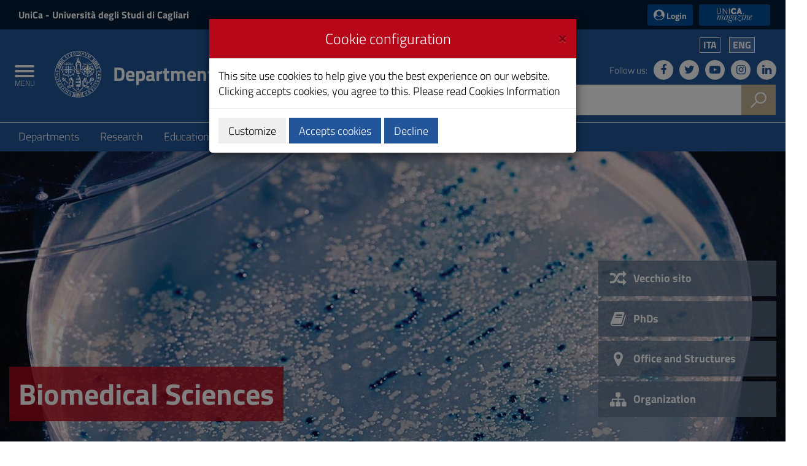

--- FILE ---
content_type: text/html;charset=utf-8
request_url: https://web.unica.it/unica/en/dip_scienzebiomed.page
body_size: 12443
content:

<!doctype html>

<!--[if lt IE 7]>      <html class="lt-ie9 lt-ie8 lt-ie7" lang="it"> <![endif]-->
<!--[if IE 7]>         <html class="lt-ie9 lt-ie8" lang="it"> <![endif]-->
<!--[if IE 8]>         <html class="lt-ie9" lang="it"> <![endif]-->
<!--[if gt IE 8]><!--> <html class="no-js" lang="it"> <!--<![endif]-->
	<head>
		<base href="https://web.unica.it/unica/">
		<!--[if IE]><script type="text/javascript" nonce="bDD1Jehp5B2qD189NQGBXhXEFjs4WAMaRQHJ7pRJpt4dKICCylMdxBsokU9407hk">
			(function() {
				var baseTag = document.getElementsByTagName('base')[0];
				baseTag.href = baseTag.href;
			})();
		</script><![endif]-->
		<meta http-equiv="X-UA-Compatible" content="IE=edge">

		<title>unica.it - Dipartimento di Scienze Biomediche</title>
		<meta http-equiv="Content-Type" content="text/html; charset=utf-8" />
		<meta id="viewport" name="viewport" content="initial-scale=1.0, width=device-width"/>
		<meta name="description" content="unica.it - University of Cagliari">

		<link rel="icon" type="image/png" href="/static/resources/favicon.png" />
		<link rel="apple-touch-icon" sizes="120x120" href="/static/resources/static/img/favicon_120.png" />

                <link href="/static/resources/static/fonts/titillium2/titillium.css" rel="stylesheet" type="text/css" />
		<link rel="stylesheet" href="/static/resources/static/css/bootstrap.min.css" />
                <link href="/static/resources/static/fonts/font-awesome-4.7.0/css/font-awesome.min.css" rel="stylesheet"/>
		<link href="/static/resources/static/css/unica.min.css" rel="stylesheet" type="text/css" />
		<link href="/static/resources/static/css/unica-nuovo.css" rel="stylesheet" type="text/css" />
		<link href="/static/resources/static/css/unica-print.min.css" rel="stylesheet" type="text/css" />
		<link href="/static/resources/static/css/venobox.min.css" rel="stylesheet" type="text/css" />
		<link href="/static/resources/static/css/cookiecuttr.css" rel="stylesheet" type="text/css" />
		<link href="/static/resources/static/css/owl.carousel.min.css" rel="stylesheet" type="text/css" />
		<link href="/static/resources/static/css/owl.theme.default.min.css" rel="stylesheet" type="text/css" />

		<script src="/static/resources/static/js/jquery-3.1.1.min.js" nonce="bDD1Jehp5B2qD189NQGBXhXEFjs4WAMaRQHJ7pRJpt4dKICCylMdxBsokU9407hk"></script>
		<script nonce="bDD1Jehp5B2qD189NQGBXhXEFjs4WAMaRQHJ7pRJpt4dKICCylMdxBsokU9407hk">!window.jQuery && document.write('<script src="/static/resources/static/js/jquery-3.1.1.min.js"><\/script>')</script>
		
		
		<!--[if lt IE 9]>
			<script src="https://oss.maxcdn.com/html5shiv/3.7.2/html5shiv.min.js" nonce="bDD1Jehp5B2qD189NQGBXhXEFjs4WAMaRQHJ7pRJpt4dKICCylMdxBsokU9407hk"></script>
			<script src="https://oss.maxcdn.com/respond/1.4.2/respond.min.js" nonce="bDD1Jehp5B2qD189NQGBXhXEFjs4WAMaRQHJ7pRJpt4dKICCylMdxBsokU9407hk"></script>
		<![endif]-->







		<!-- FACEBOOK -->
		<meta property="og:site_name" content="unica.it" />
		<meta property="og:url" content="https://web.unica.it/unica/en/dip_scienzebiomed.page" />
		<meta property="og:type" content="article" />
		<meta property="og:title" content="Dipartimento di Scienze Biomediche" />
			<meta property="og:description" content="Il DiSB rappresenta un centro di ricerca e di alta formazione nell’area delle scienze biomediche, e svolge pertanto un ruolo fondamentale nel mondo culturale, economico e sociale del territorio sardo. L’organigramma è articolato in: 18 PO, 29 PA, 16 Ricercatori a TI e 15 Ricercatori a TD.

Afferiscono al DiSB 8 Assegnisti di ricerca, 45 Dottorandi di ricerca e 122 Specializzandi."/>
			<meta property="og:image" content="https://web.unica.it/static/resources/static/img/logo_unica_print.png" />
		<meta property="fb:app_id" content="214449175740124" />

		<!-- TWITTER -->
		<meta name="twitter:card" content="summary" />
		<meta name="twitter:site" content="@univca" />
		<meta name="twitter:title" content="Dipartimento di Scienze Biomediche" />
			<meta name="twitter:description" content="Il DiSB rappresenta un centro di ricerca e di alta formazione nell’area delle scienze biomediche, e svolge pertanto un ruolo fondamentale nel mondo culturale, economico e sociale del territorio sardo. L’organigramma è articolato in: 18 PO, 29 PA, 16 Ricercatori a TI e 15 Ricercatori a TD.

Afferiscono al DiSB 8 Assegnisti di ricerca, 45 Dottorandi di ricerca e 122 Specializzandi."/>
			<meta name="twitter:image" content="https://web.unica.it/static/resources/static/img/logo_unica_print.png" />
	</head>	<body class="push-body">
		<div class="body_wrapper push_container clearfix" id="page_top">

			<!--[if lt IE 8]>
				<p class="browserupgrade">Explorer versions lower than 8 are not supported.
You can do a <a href="http://browsehappy.com/"> update </a> browser to view the site.</p>
			<![endif]-->
			<div class="skiplink sr-only">
				<ul>
					<li><a accesskey="2" href="https://web.unica.it/unica/en/dip_scienzebiomed.page#main_container">Skip to Content</a></li>
					<li><a accesskey="3" href="https://web.unica.it/unica/en/dip_scienzebiomed.page#menup">Go to site navigation</a></li>
					<li><a accesskey="4" href="https://web.unica.it/unica/en/dip_scienzebiomed.page#footer">Go to Footer</a></li>
				</ul>
			</div>		
			<header id="mainheader" class="navbar-fixed-top bg-blu container-fullwidth">
<!-- Fascia Appartenenza -->
<section class="preheader bg-bluscuro">
	<h3 class="sr-only">UniCa and Login</h3>
	<div class="container">
		<div class="region region-top-header entesup">
				<div style="display: none;" class="logoimg">
					<a title="Website of the Ministry of University and Research (opening in new window)" href="http://www.istruzione.it" target="_blank">
						<img class="img-logoministero" src="/static/resources/static/img/logo_ministero.svg" alt="Logo of the Ministry of University and Research">
					</a>
				</div>
				<div class="logotxt">
					<a title="University of Cagliari website" href="https://www.unica.it/it">UniCa<span> - Università degli Studi di Cagliari</span></a>
				</div>
			</div>
			<div class="form-inline ml-auto">
        <section class="d-flex region region-top-header-form">
            <nav role="navigation" aria-label="Menù di servizio" id="block-menudiservizio" class="menu--utility d-lg-block block block-menu navigation menu--menu-di-servizio">
                <ul class="clearfix nav">
                    <li class="nav-item">
                        <button type="button" class="button nav-link nav-link--it-accedi" data-toggle="modal" data-target="#accessModal">
                            <i class="fa fa-user-circle" aria-hidden="true"></i><span>&nbsp;Login</span>
                        </button>
                    </li>
                    <li class="nav-item">
                    <a href="https://magazine.unica.it" class="button unica_news nav-link nav-link-https--magazineunicait" target="_blank" rel="noopener noreferrer">UniCA News</a>
                    </li>
                </ul>
            </nav>
        </section>
			</div>     
	</div>               
</section>
<!-- Fascia Appartenenza -->
				<!-- Button Menu -->
				<button class="navbar-toggle menu-btn pull-left menu-left push-body jPushMenuBtn">
					<span class="sr-only">Toggle navigation</span>
					<span class="icon-bar icon-bar1"></span>
					<span class="icon-bar icon-bar2"></span>
					<span class="icon-bar icon-bar3"></span>
					<span class="titlemenu">Menu</span>
				</button>
				<!--End Button Menu -->

				<!-- Menu -->
				<nav class="cbp-spmenu cbp-spmenu-vertical cbp-spmenu-left" id="menup">
					<div class="cbp-menu-wrapper clearfix">
						<h3 class="sr-only">Main menu</h3>
						<ul class="list-inline languagemobile">



				<li
				>
				<a href="https://web.unica.it/unica/it/dip_scienzebiomed.page">
Ita				</a>
				</li>
				<li
				class="active" >
				<a href="https://web.unica.it/unica/en/dip_scienzebiomed.page">
Eng				</a>
				</li>
						</ul>
						<ul class="list-inline socialmobile">
							<li><a href="https://it-it.facebook.com/UniversitaCagliari/" title="Follow us on Facebook"><i class="fa fa-facebook" aria-hidden="true"></i><span class="hidden">Follow us on Facebook</span></a></li>
							<li><a href="https://twitter.com/univca" title="Follow us on Twitter"><i class="fa fa-twitter" aria-hidden="true"></i><span class="hidden">Follow us on Twitter</span></a></li>
							<li><a href="https://www.youtube.com/channel/UCzfS4GSs8B_79Hr6vXaaL3A" title="Follow us on YouTube"><i class="fa fa-youtube-play" aria-hidden="true"></i><span class="hidden">Follow us on YouTube</span></a></li>
							<li><a href="https://www.instagram.com/univca/" title="Seguici su Instagram"><i class="fa fa-instagram" aria-hidden="true"></i><span class="hidden">Seguici su Instagram</span></a></li>
							<li><a href="https://it.linkedin.com/school/universit-degli-studi-di-cagliari/" title="Seguici su Linkedin"><i class="fa fa-linkedin" aria-hidden="true"></i><span class="hidden">Seguici su Linkedin</span></a></li>
						</ul>

<ul class="nav navmenu">
<li>
  <a href="https://web.unica.it/unica/en/homepage.page" title="Go to the page: Home UniCa">
    <i class="fa fa-home" aria-hidden="true"></i> Home UniCa
  </a>
</li>

<li>
    <a href="https://web.unica.it/unica/en/dip_scienzebiomed.page" title="Go to the page:Dipartimento di Scienze Biomediche"
     class="current">
    Dipartimento di Scienze Biomediche</a>
  </li>
  <li>
    <a href="https://web.unica.it/unica/en/dip_scienzebiomed_1.page" title="Go to the page:Departments"
     >
    Departments</a>
  <ul>
      <li>
    <a href="https://web.unica.it/unica/en/dip_scienzebiomed_2.page" title="Go to the page:About us"
     >
    About us</a>
  </li>
      <li>
    <a href="https://web.unica.it/unica/en/dip_scienzebiomed_3.page" title="Go to the page:Our history"
     >
    Our history</a>
  </li>
      <li>
    <a href="https://web.unica.it/unica/en/dip_scienzebiomed_4.page" title="Go to the page:Campuses and Structures"
     >
    Campuses and Structures</a>
  </li>
      <li>
    <a href="https://web.unica.it/unica/en/dip_scienzebiomed_9.page" title="Go to the page:Organization"
     >
    Organization</a>
  </li>
      <li>
    <a href="https://web.unica.it/unica/en/dip_scienzebiomed_16.page" title="Go to the page:Administrative Acts"
     >
    Administrative Acts</a>
  </li>
      <li>
    <a href="https://web.unica.it/unica/en/dip_scienzebiomed_22.page" title="Go to the page:Quality Assurance"
     >
    Quality Assurance</a>
  </li>
      <li>
    <a href="https://web.unica.it/unica/en/dip_scienzebiomed_34.page" title="Go to the page:Notices"
     >
    Notices</a>
  </li>
      </ul></li><li>
    <a href="https://web.unica.it/unica/en/dip_scienzebiomed_36.page" title="Go to the page:Research"
     >
    Research</a>
  <ul>
      <li>
    <a href="https://web.unica.it/unica/en/dip_scienzebiomed_37.page" title="Go to the page:Sections"
     >
    Sections</a>
  </li>
      <li>
    <a href="https://web.unica.it/unica/en/dip_scienzebiomed_38.page" title="Go to the page:Research Centres"
     >
    Research Centres</a>
  </li>
      <li>
    <a href="https://web.unica.it/unica/en/dip_scienzebiomed_40.page" title="Go to the page:Agreements"
     >
    Agreements</a>
  </li>
      <li>
    <a href="https://web.unica.it/unica/en/dip_scienzebiomed_41.page" title="Go to the page:Research Groups"
     >
    Research Groups</a>
  </li>
      <li>
    <a href="https://web.unica.it/unica/en/dip_scienzebiomed_42.page" title="Go to the page:Research Public Institutions"
     >
    Research Public Institutions</a>
  </li>
      <li>
    <a href="https://web.unica.it/unica/en/dip_scienzebiomed_43.page" title="Go to the page:Consortia"
     >
    Consortia</a>
  </li>
      <li>
    <a href="https://web.unica.it/unica/en/dip_scienzebiomed_44.page" title="Go to the page:Conventions and seminars"
     >
    Conventions and seminars</a>
  </li>
      <li>
    <a href="https://web.unica.it/unica/en/dip_scienzebiomed_45.page" title="Go to the page:Publications"
     >
    Publications</a>
  </li>
      <li>
    <a href="https://web.unica.it/unica/en/dip_scienzebiomed_46.page" title="Go to the page:Attività editoriale"
     >
    Attività editoriale</a>
  </li>
      <li>
    <a href="https://web.unica.it/unica/en/dip_scienzebiomed_47.page" title="Go to the page:Research in UniCa"
     >
    Research in UniCa</a>
  </li>
      </ul></li><li>
    <a href="https://web.unica.it/unica/en/dip_scienzebiomed_48.page" title="Go to the page:Education"
     >
    Education</a>
  <ul>
      <li>
    <a href="https://web.unica.it/unica/en/dip_scienzebiomed_49.page" title="Go to the page:Bachelor Degree"
     >
    Bachelor Degree</a>
  </li>
      <li>
    <a href="https://web.unica.it/unica/en/dip_scienzebiomed_54_1.page" title="Go to the page:Corsi di laurea a ciclo unico"
     >
    Corsi di laurea a ciclo unico</a>
  </li>
      <li>
    <a href="https://web.unica.it/unica/en/dip_scienzebiomed_50.page" title="Go to the page:Master Degree"
     >
    Master Degree</a>
  </li>
      <li>
    <a href="https://web.unica.it/unica/en/dip_scienzebiomed_51.page" title="Go to the page:Master"
     >
    Master</a>
  </li>
      <li>
    <a href="https://web.unica.it/unica/en/dip_scienzebiomed_52.page" title="Go to the page:PhDs"
     >
    PhDs</a>
  </li>
      <li>
    <a href="https://web.unica.it/unica/en/dip_scienzebiomed_53.page" title="Go to the page:Specialization Schools"
     >
    Specialization Schools</a>
  </li>
      <li>
    <a href="https://web.unica.it/unica/en/dip_scienzebiomed_54.page" title="Go to the page:Summer School"
     >
    Summer School</a>
  </li>
      </ul></li><li>
    <a href="https://web.unica.it/unica/en/dip_scienzebiomed_55.page" title="Go to the page:Services"
     >
    Services</a>
  <ul>
      <li>
    <a href="https://web.unica.it/unica/en/dip_scienzebiomed_56.page" title="Go to the page:Third Mission"
     >
    Third Mission</a>
  </li>
      <li>
    <a href="https://web.unica.it/unica/en/dip_scienzebiomed_57.page" title="Go to the page:Study Rooms"
     >
    Study Rooms</a>
  </li>
      <li>
    <a href="https://web.unica.it/unica/en/dip_scienzebiomed_59.page" title="Go to the page:Museums"
     >
    Museums</a>
  </li>
      <li>
    <a href="https://web.unica.it/unica/en/dip_scienzebiomed_60.page" title="Go to the page:Other"
     >
    Other</a>
  </li>
      </ul></li><li>
    <a href="https://web.unica.it/unica/en/dip_scienzebiomed_61.page" title="Go to the page:Staff"
     >
    Staff</a>
  <ul>
      <li>
    <a href="https://web.unica.it/unica/en/dip_scienzebiomed_62.page" title="Go to the page:Docenti e ricercatori"
     >
    Docenti e ricercatori</a>
  </li>
      <li>
    <a href="https://web.unica.it/unica/en/dip_scienzebiomed_63.page" title="Go to the page:Technical and Administrative Staff"
     >
    Technical and Administrative Staff</a>
  </li>
      <li>
    <a href="https://web.unica.it/unica/en/dip_scienzebiomed_64.page" title="Go to the page:Assegnisti di ricerca e Post-Doc"
     >
    Assegnisti di ricerca e Post-Doc</a>
  </li>
      <li>
    <a href="https://web.unica.it/unica/en/dip_scienzebiomed_65.page" title="Go to the page:PhD Students"
     >
    PhD Students</a>
  </ul>					</div>
				</nav>
				<!-- End Menu -->


                               <!-- Intestazione -->
				<!-- Intestazione -->
				<div class="container">
					<div class="row clearfix">
						<div class="col-lg-8 col-md-8 col-sm-9 col-xs-12 universita">
							<div class="logoprint">
								<h1>
									<img src="/static/resources/static/img/logo_unica_print.png" alt="Logo of the University of Cagliari"/>
										Department of Biomedical Sciences
<!--<span class="badge bg-rosso demo">prod</span>-->
								</h1>
							</div>
							<div class="logoimg">
                                                                <a href="https://www.unica.it/" title="unica.it - University of Cagliari">

									<img src="/static/resources/static/img/logo_unica.svg" alt="Logo of the University of Cagliari"/>
								</a>
							</div>
							<div class="logotxt large">
								<h1>
										<a href="https://web.unica.it/unica/en/dip_scienzebiomed.page" title="Web site of Department of Biomedical Sciences">Department of Biomedical Sciences</a>
								</h1>
							</div>
							<!-- pulsante ricerca mobile -->
							<div class="p_cercaMobile clearfix">
								<span class="input-group-btn">
									<button class="btn btn-default btn-cerca pull-right bg-oro" data-target="#cercaMobile" data-toggle="collapse" type="button">
										<img src="/static/resources/static/img/ricerca.svg" alt="Search">
									</button>
								</span>
							</div>
							<!-- ricerca -->
						</div>

						<div class="col-lg-4 col-md-4 col-sm-3 col-xs-12 hidden-xs pull-right text-right">
							<ul class="list-inline text-right language">



				<li
				>
				<a href="https://web.unica.it/unica/it/dip_scienzebiomed.page">
Ita				</a>
				</li>
				<li
				class="active" >
				<a href="https://web.unica.it/unica/en/dip_scienzebiomed.page">
Eng				</a>
				</li>
							</ul>
							<ul class="list-inline text-right social">
								<li class="small">Follow us:</li>
								<li><a href="https://it-it.facebook.com/UniversitaCagliari/" title="Follow us on Facebook"><i class="fa fa-facebook" aria-hidden="true"></i><span class="hidden">Follow us on Facebook</span></a></li>
								<li><a href="https://twitter.com/univca" title="Follow us on Twitter"><i class="fa fa-twitter" aria-hidden="true"></i><span class="hidden">Follow us on Twitter</span></a></li>
								<li><a href="https://www.youtube.com/channel/UCzfS4GSs8B_79Hr6vXaaL3A" title="Follow us on YouTube"><i class="fa fa-youtube-play" aria-hidden="true"></i><span class="hidden">Follow us on YouTube</span></a></li>
								<li><a href="https://www.instagram.com/univca/" title="Seguici su Instagram"><i class="fa fa-instagram" aria-hidden="true"></i><span class="hidden">Seguici su Instagram</span></a></li>
								<li><a href="https://it.linkedin.com/school/universit-degli-studi-di-cagliari/" title="Seguici su Linkedin"><i class="fa fa-linkedin" aria-hidden="true"></i><span class="hidden">Seguici su Linkedin</span></a></li>
							</ul>

							<!-- ricerca -->
							<div class="cerca clearfix">
								<form action="https://sites.unica.it/unica/" method="get">

									<div class="input-group">
										<label for="cm_search" class="hidden">Search</label>
										<input type="text" class="form-control squared" placeholder="Search" name="q" id="cm_search" />
										<span class="input-group-btn">
											<button class="btn btn-default btn-cerca pull-right bg-oro" type="submit">
												<img src="/static/resources/static/img/ricerca.svg" alt="Search">
											</button>
										</span>
									</div>
								</form>
							</div>
							<!-- ricerca -->

						</div>
					</div>
				</div>
				<!-- Intestazione -->

				<!-- Ricerca Mobile -->
				<div class="hidden-lg hidden-md collapse" id="cercaMobile" aria-expanded="false" role="form">
					<form action="https://sites.unica.it/unica/" method="get">
						<div class="container">
							<div class="row">
								<label for="cm_searchmobile" class="hidden">Search</label>
								<input type="text" class="form-control squared" placeholder="Search" name="q" id="cm_searchmobile" />
							</div>
						</div>
					</form>
				</div>
				<!-- Ricerca Mobile --><section class="hidden-xs" id="sub_nav">
  <h3 class="sr-only">Submenu</h3>
  <div class="container">
    <ul class="sub_nav clearfix">
      <li >
            <a href="https://web.unica.it/unica/en/dip_scienzebiomed_1.page" title="Go to the page:Departments">
              Departments</a>
          </li>
        <li >
            <a href="https://web.unica.it/unica/en/dip_scienzebiomed_36.page" title="Go to the page:Research">
              Research</a>
          </li>
        <li >
            <a href="https://web.unica.it/unica/en/dip_scienzebiomed_48.page" title="Go to the page:Education">
              Education</a>
          </li>
        <li >
            <a href="https://web.unica.it/unica/en/dip_scienzebiomed_55.page" title="Go to the page:Services">
              Services</a>
          </li>
        <li >
            <a href="https://web.unica.it/unica/en/dip_scienzebiomed_61.page" title="Go to the page:Staff">
              Staff</a>
          </li>
        </ul>
  </div>
</section>
    
			</header>
			<main id="main_container">
				<section class="intestazione-shortcuts">
<div id="owl-slide" class="owl-carousel owl-center owl-theme">
<div class="item">
		<div class="item-image">
     <figure>
         <img src="/static/resources/cms/images/fb7e9fa38cb957329996f17064c1c491_d0.jpg" alt="Scienze biomediche"/>
     </figure>
    </div>

    <div class="container slide-content">
        <div class="row">
            <div class="col-lg-9 col-md-9 col-sm-8 col-xs-12">
            	<div class="slide-titolo">
                	                  		<p>Biomedical Sciences</p>

                                 </div>
            </div>
            <div class="col-lg-3 col-md-3 col-sm-4 hidden-xs">
            <div class="int-shortcuts">
                                <ul>
                                                                                          <li>												<a href="http://dipartimenti.unica.it/scienzebiomediche/" class="content-shortcut " title="Go to: Vecchio sito">
                           <span class="shortcut-icon"><i class="fa fa-random fa-fw" aria-hidden="true"></i></span><span class="shortcut-txt"><b> Vecchio sito</b>
                           </span>
                        </a></li>
                                                                                                                                                          <li>												<a href="https://web.unica.it/unica/en/dip_scienzebiomed_52.page" class="content-shortcut  active " title="Go to: PhDs">
                           <span class="shortcut-icon"><i class="fa fa-book fa-fw" aria-hidden="true"></i></span><span class="shortcut-txt"><b> PhDs</b>
                           </span>
                        </a></li>
                                                                                                                                                          <li>												<a href="https://web.unica.it/unica/en/dip_scienzebiomed_4.page" class="content-shortcut  active " title="Go to: Office and Structures">
                           <span class="shortcut-icon"><i class="fa fa-map-marker fa-fw" aria-hidden="true"></i></span><span class="shortcut-txt"><b> Office and Structures</b>
                           </span>
                        </a></li>
                                                                                                                                                          <li>												<a href="https://web.unica.it/unica/en/dip_scienzebiomed_9.page" class="content-shortcut  active " title="Go to: Organization">
                           <span class="shortcut-icon"><i class="fa fa-sitemap fa-fw" aria-hidden="true"></i></span><span class="shortcut-txt"><b> Organization</b>
                           </span>
                        </a></li>
                                                                                                                                                                </ul>
                               </div>
            </div>
        </div>
    </div>
        <div id="int-shortcuts_INS22584">
        <div class="container">
            <div class="row int-shortcuts-altri">

                                        <div class="col-lg-3 col-md-3 col-sm-6 col-xs-6  hidden-lg hidden-md hidden-sm ">
                                                  												<a href="http://dipartimenti.unica.it/scienzebiomediche/" class="content-shortcut " title="Go to: Vecchio sito">
                           <span class="shortcut-icon"><i class="fa fa-random fa-fw" aria-hidden="true"></i></span><span class="shortcut-txt"><b> Vecchio sito</b>
                           </span>
                        </a>
                                              </div>
                                        <div class="col-lg-3 col-md-3 col-sm-6 col-xs-6  hidden-lg hidden-md hidden-sm ">
                                                  												<a href="https://web.unica.it/unica/en/dip_scienzebiomed_52.page" class="content-shortcut  active " title="Go to: PhDs">
                           <span class="shortcut-icon"><i class="fa fa-book fa-fw" aria-hidden="true"></i></span><span class="shortcut-txt"><b> PhDs</b>
                           </span>
                        </a>
                                              </div>
                                        <div class="col-lg-3 col-md-3 col-sm-6 col-xs-6  hidden-lg hidden-md hidden-sm ">
                                                  												<a href="https://web.unica.it/unica/en/dip_scienzebiomed_4.page" class="content-shortcut  active " title="Go to: Office and Structures">
                           <span class="shortcut-icon"><i class="fa fa-map-marker fa-fw" aria-hidden="true"></i></span><span class="shortcut-txt"><b> Office and Structures</b>
                           </span>
                        </a>
                                              </div>
                                        <div class="col-lg-3 col-md-3 col-sm-6 col-xs-6  hidden-lg hidden-md hidden-sm ">
                                                  												<a href="https://web.unica.it/unica/en/dip_scienzebiomed_9.page" class="content-shortcut  active " title="Go to: Organization">
                           <span class="shortcut-icon"><i class="fa fa-sitemap fa-fw" aria-hidden="true"></i></span><span class="shortcut-txt"><b> Organization</b>
                           </span>
                        </a>
                                              </div>
                                        <div class="col-lg-3 col-md-3 col-sm-6 col-xs-6 ">
                                                  												<a href="https://web.unica.it/unica/en/dip_scienzebiomed_22.page" class="content-shortcut  active " title="Go to: Qualit&agrave; e miglioramento">
                           <span class="shortcut-icon"><i class="fa fa-certificate fa-fw" aria-hidden="true"></i></span><span class="shortcut-txt"><b> Qualit&agrave; e miglioramento</b>
                           </span>
                        </a>
                                              </div>
                                        <div class="col-lg-3 col-md-3 col-sm-6 col-xs-6 ">
                                                  												<a href="https://web.unica.it/unica/en/dip_scienzebiomed_36.page" class="content-shortcut  active " title="Go to: Ricerca">
                           <span class="shortcut-icon"><i class="fa fa-search-plus fa-fw" aria-hidden="true"></i></span><span class="shortcut-txt"><b> Ricerca</b>
                           </span>
                        </a>
                                              </div>
                                        <div class="col-lg-3 col-md-3 col-sm-6 col-xs-6 ">
                                                  												<a href="https://web.unica.it/unica/en/dip_scienzebiomed_55.page" class="content-shortcut  active " title="Go to: Servizi">
                           <span class="shortcut-icon"><i class="fa fa-cog fa-fw" aria-hidden="true"></i></span><span class="shortcut-txt"><b> Servizi</b>
                           </span>
                        </a>
                                              </div>
                                        <div class="col-lg-3 col-md-3 col-sm-6 col-xs-6 ">
                                                  												<a href="https://web.unica.it/unica/en/dip_scienzebiomed_48.page" class="content-shortcut  active " title="Go to: Formazione">
                           <span class="shortcut-icon"><i class="fa fa-graduation-cap fa-fw" aria-hidden="true"></i></span><span class="shortcut-txt"><b> Formazione</b>
                           </span>
                        </a>
                                              </div>
                              </div>
        </div>
    </div>
    </div>

 	</div>
 	<div class="container">
 		<div class="owl-pagination">	 	
			<div><span>1</span></div>
 		</div>
 	</div>				</section>
				<section class="subsite_info">
					<div class="container">
						<div class="row">
							<div class="col-lg-6 col-md-6 col-sm-12 col-xs-12">
<article>
	     			<div class="article-txt">
							<div class="article-txt-item">
																							<p>The Department of Biomedical Science&nbsp;represents a center for research and advanced education in the field of biomedical sciences, and therefore plays a fundamental role in the cultural, economic, and social landscape of the Sardinian region.<br />
The organizational structure includes: 18 Full Professors, 29 Associate Professors, 16 Tenured Researchers, and 15 Fixed-Term Researchers.<br />
The Department of Biomedical Science also hosts 7 Research Fellows, 45 PhD Students, and 122 postgraduate students.</p>

															</div>
							<div class="article-txt-item">
											<h4>Address</h4>
																							<p>Cittadella Universitaria - Monserrato - ITALY</p>

															</div>
							<div class="article-txt-item">
											<h4>Contacts</h4>
																							<p>Telephone: +39 070 6754073;&nbsp;+39 070 6754074;&nbsp;+39 070 6754075<br />
Fax: +39 070 6754003<br />
E-mail:&nbsp;dipartimentodiscienzebiomediche@unica.it</p>

															</div>
					</div>
	  
	  
	</article>							</div>
							<div class="col-lg-6 col-md-6 col-sm-12 col-xs-12">
<div class="video">
      	<iframe width="100%" height="350" src="https://www.youtube-nocookie.com/embed/IAGKUstb6rg" frameborder="0" allowfullscreen></iframe>
			</div>								<div class="subsite_unicanews">
									<h2 class="pull-left" style="color:#259;margin-top:0;">
										UNI<b>CA</b><i style="color:#b29c76;font-family:Lucida Calligraphy;">magazine</i>
									</h2>
									<div class="box-pulsante">
										<a class="pulsante-veditutti bg-rosso pull-right" target="_blank" href="https://magazine.unica.it/" title="Unica Magazine">See all the news</a>
									</div>
								</div>
							</div>
						</div>
					</div>
				</section>
				<section class="subsite_shortcuts bg-bluscuro">
					<div class="container">
					</div>
				</section>
				<section class="subsite_avvisi bg-oro20">
					<div class="container">
<div class="row">
			<div class="col-lg-9 col-md-9 col-sm-6 col-xs-6">
				<h3>
					Notices
				</h3>
			</div>
			<div class="col-lg-3 col-md-3 col-sm-6 col-xs-6">
					<a class="pull-right vedi-tutti" href="https://web.unica.it/unica/en/dip_scienzebiomed_34.page">See all the notices</a>
			</div>
		</div>



						<div class="row row-eq-height">
						<div class="col-lg-4 col-md-4 col-sm-4 col-xs-12">
								<div class="avviso-content bg-bluscuro">
<article>
<div class="tematiche">
   </div>
<div class="data">08 January 2026</div>
<h4><a href="https://web.unica.it/unica/en/news_avvisi_s1.page?contentId=AVS523836" title="Read the content: Conosciamo il corpo umano: uno sguardo macroscopico e microscopico alla sua organizzazione morfo-funzionale">Conosciamo il corpo umano: uno sguardo macroscopico e microscopico alla sua organizzazione morfo-funzionale</a></h4>
</article>								</div>
						</div>
						<div class="col-lg-4 col-md-4 col-sm-4 col-xs-12">
								<div class="avviso-content">
<article>
<div class="tematiche">
                                                                              </div>
<div class="data">17 December 2025</div>
<h4><a href="https://web.unica.it/unica/en/news_avvisi_s1.page?contentId=AVS522051" title="Read the content: Materiali critici, decisioni critiche: il futuro dell&rsquo;industria europea delle batterie: Christmas lecture 2025">Materiali critici, decisioni critiche: il futuro dell&rsquo;industria europea delle batterie: Christmas lecture 2025</a></h4>
</article>								</div>
						</div>
						<div class="col-lg-4 col-md-4 col-sm-4 col-xs-12">
								<div class="avviso-content bg-bluscuro">
<article>
<div class="tematiche">
      </div>
<div class="data">02 December 2025</div>
<h4><a href="https://web.unica.it/unica/en/news_avvisi_s1.page?contentId=AVS521221" title="Read the content: La ricerca al servizio del benessere &ndash; Attivit&agrave; del DiSB e DSMSP presso UTES Sestu">La ricerca al servizio del benessere &ndash; Attivit&agrave; del DiSB e DSMSP presso UTES Sestu</a></h4>
</article>								</div>
						</div>
						</div>
						<div class="row row-eq-height">
						<div class="col-lg-4 col-md-4 col-sm-4 col-xs-12">
								<div class="avviso-content">
<article>
<div class="tematiche">
                                                                                             </div>
<div class="data">29 May 2025</div>
<h4><a href="https://web.unica.it/unica/en/news_avvisi_s1.page?contentId=AVS499534" title="Read the content: Premialit&agrave; Open Access: opportunit&agrave; per giovani ricercatori">Premialit&agrave; Open Access: opportunit&agrave; per giovani ricercatori</a></h4>
</article>								</div>
						</div>
						<div class="col-lg-4 col-md-4 col-sm-4 col-xs-12">
								<div class="avviso-content bg-bluscuro">
<article>
<div class="tematiche">
                                                                                             </div>
<div class="data">26 May 2025</div>
<h4><a href="https://web.unica.it/unica/en/news_avvisi_s1.page?contentId=AVS498804" title="Read the content: Il 5 e 6 giugno a Cagliari il Sardinia Sustainability Summit">Il 5 e 6 giugno a Cagliari il Sardinia Sustainability Summit</a></h4>
</article>								</div>
						</div>
						<div class="col-lg-4 col-md-4 col-sm-4 col-xs-12">
								<div class="avviso-content">
<article>
<div class="tematiche">
   </div>
<div class="data">20 May 2025</div>
<h4><a href="https://web.unica.it/unica/en/news_avvisi_s1.page?contentId=AVS498376" title="Read the content: Orientarsi nel mondo del farmaco: molteplici carriere tra tradizione e innovazione">Orientarsi nel mondo del farmaco: molteplici carriere tra tradizione e innovazione</a></h4>
</article>								</div>
						</div>
						</div>
						<div class="row row-eq-height">
						<div class="col-lg-4 col-md-4 col-sm-4 col-xs-12">
								<div class="avviso-content bg-bluscuro">
<article>
<div class="tematiche">
                                                                                       </div>
<div class="data">17 March 2025</div>
<h4><a href="https://web.unica.it/unica/en/news_avvisi_s1.page?contentId=AVS490720" title="Read the content: Bando pubblico per lo sviluppo di Proof of Concept">Bando pubblico per lo sviluppo di Proof of Concept</a></h4>
</article>								</div>
						</div>
						<div class="col-lg-4 col-md-4 col-sm-4 col-xs-12">
								<div class="avviso-content">
<article>
<div class="tematiche">
                                                                                          </div>
<div class="data">28 January 2025</div>
<h4><a href="https://web.unica.it/unica/en/news_avvisi_s1.page?contentId=AVS483554" title="Read the content: Low Carbon Camp: in partenza un Bootcamp dedicato a innovazione e trasferimento tecnologico. Il 3 febbraio la presentazione">Low Carbon Camp: in partenza un Bootcamp dedicato a innovazione e trasferimento tecnologico. Il 3 febbraio la presentazione</a></h4>
</article>								</div>
						</div>
						<div class="col-lg-4 col-md-4 col-sm-4 col-xs-12">
								<div class="avviso-content bg-bluscuro">
<article>
<div class="tematiche">
                                                                                    </div>
<div class="data">23 December 2024</div>
<h4><a href="https://web.unica.it/unica/en/news_avvisi_s1.page?contentId=AVS480235" title="Read the content: Fulbright: Opportunit&agrave; di ricerca e insegnamento negli USA">Fulbright: Opportunit&agrave; di ricerca e insegnamento negli USA</a></h4>
</article>								</div>
						</div>
						</div>					</div>
				</section>
			</main>
			<section class="bg-grigetto questionario">
				<h3 class="sr-only">Questionnaire and social</h3>
<div class="condividi">
									<i class="fa fa-share-alt" aria-hidden="true"></i> Share on:


									<a href="#" onclick="javascript:shareSocial('facebook','','');return false;" title="Facebook" title="Share on Facebook">
										<span class="fa fa-facebook"/>
									</a>
									<a href="#" onclick="javascript:shareSocial('twitter','','');return false;" title="Share on Twitter">
										<span class="fa fa-twitter"/>
									</a>
									<a href="#" onclick="javascript:shareSocial('whatsapp','','');return false;" title="Share on WhatsApp">
										<span class="fa fa-whatsapp"/>
									</a>
								</div>			</section>

<footer class="site-footer">
  <div class="container">
    <div class="site-footer__top clearfix">
      <section class="row region region-footer-first">
        <div id="block-footercontatti" class="block-content-basic block block-block-content block-block-content4f072829-7e51-4029-b0cc-ddfe0c2785a7">
            <div class="content">
              <div class="clearfix text-formatted field field--name-body field--type-text-with-summary field--label-hidden field__item">
                  <div><img src="/static/resources/static/img/Logo.svg" alt="logo università cagliari"></div>
                  <div>Via Università 40, 09124, Cagliari</div>
                  <div>tel. 0706751</div>
                  <div>C.F.: 80019600925</div>
                  <div>P.I.: 00443370929</div>
                  <div><a href="https://www.indicepa.it/ipa-portale/consultazione/domicilio-digitale/ricerca-domicili-digitali-ente/scheda-ente/22683" target="_blank" rel="noopener noreferrer">Posta Elettronica Certificata</a></div>
                  <div><a href="https://form.agid.gov.it/view/95ece760-b89a-11ef-af50-3ddb4b44ab74" target="_blank" rel="noopener noreferrer">Dichiarazione di Accessibilità</a></div>
              </div>
            </div>
        </div>
      </section>
      <section class="row region region-footer-second">
        <nav role="navigation" aria-label="Footer 1" id="block-footer1" class="block block-menu navigation menu--footer-1">
            <ul class="clearfix nav">
              <li class="nav-item">
                  <a href="https://www.unica.it/it/servizi/contatti-informazioni-e-pagamenti/amministrazione-trasparente" class="nav-link nav-link--it-servizi-contatti-informazioni-e-pagamenti-amministrazione-trasparente" data-drupal-link-system-path="node/816">Amministrazione trasparente</a>
              </li>
              <li class="nav-item">
                  <a href="https://www.unica.it/it/ateneo/concorsi-e-bandi" class="nav-link nav-link--it-ateneo-concorsi-e-bandi" data-drupal-link-system-path="node/1065">Concorsi e Bandi</a>
              </li>
              <li class="nav-item">
                  <a href="https://www.unica.it/it/albo-line" class="nav-link nav-link--it-albo-line" data-drupal-link-system-path="node/1076">Albo on-line</a>
              </li>
              <li class="nav-item">
                  <a href="https://www.unica.it/it/mappa-del-sito" class="nav-link nav-link--it-mappa-del-sito" data-drupal-link-system-path="node/23">Mappa del sito</a>
              </li>
              <li class="nav-item">
                  <a href="https://web.unica.it/unica/it/hrs4rstrategy.page" class="nav-link nav-link-https--webunicait-unica-it-hrs4rstrategypage" target="_blank" rel="noopener noreferrer">HRS4R Strategy</a>
              </li>
              <li class="nav-item">
                  <a href="https://www.unica.it/it/ateneo/chi-siamo/identita-visiva" class="nav-link nav-link--it-ateneo-chi-siamo-identita-visiva" data-drupal-link-system-path="node/258">Identità visiva</a>
              </li>
            </ul>
        </nav>
        <nav role="navigation" aria-label="Footer 2" id="block-footer2" class="block block-menu navigation menu--footer-2">
            <ul class="clearfix nav">
              <li class="nav-item">
                  <a href="https://web.unica.it/unica/it/ateneo_s08_ss03_sss03.page" class="nav-link nav-link-https--unicait-unica-it-ateneo-s08-ss03-sss03page">Rubrica</a>
              </li>
              <li class="nav-item">
                  <a href="https://www.unica.it/it/note-legali" class="nav-link nav-link--it-note-legali" data-drupal-link-system-path="node/1068">Note legali</a>
              </li>
              <li class="nav-item">
                  <a href="https://www.unica.it/it/e-learning" class="nav-link nav-link--it-e-learning" data-drupal-link-system-path="node/1069">E-Learning</a>
              </li>
              <li class="nav-item">
                  <a href="https://www.unica.it/it/help-desk" class="nav-link nav-link--it-help-desk" data-drupal-link-system-path="node/1070">Help Desk</a>
              </li>
              <li class="nav-item">
                  <a href="https://www.unica.it/it/ateneo/sostieni-unica" class="nav-link nav-link--it-ateneo-sostieni-unica" data-drupal-link-system-path="node/80">Sostieni UniCa</a>
              </li>
              <li class="nav-item">
                  <a href="https://www.unica.it/it/wi-fi" class="nav-link nav-link--it-wi-fi" data-drupal-link-system-path="node/1071">Wi-Fi</a>
              </li>
            </ul>
        </nav>
        <nav role="navigation" aria-label="Footer 3" id="block-footer3" class="block block-menu navigation menu--footer-3">
            <ul class="clearfix nav">
              <li class="nav-item">
                  <a href="https://www.unica.it/it/accessibilita" class="nav-link nav-link--it-accessibilita" data-drupal-link-system-path="node/1072">Accessibilità</a>
              </li>
              <li class="nav-item">
                  <a href="https://www.unica.it/it/informativa-sui-cookies" class="nav-link nav-link--it-informativa-sui-cookies" data-drupal-link-system-path="node/1073">Informativa sui cookies</a>
              </li>
              <li class="nav-item">
                  <a href="https://www.unica.it/it/servizi/contatti-informazioni-e-pagamenti/pagamenti-pagopa" class="nav-link nav-link--it-servizi-contatti-informazioni-e-pagamenti-pagamenti-pagopa" data-drupal-link-system-path="node/819">Pagamenti pagoPA</a>
              </li>
              <li class="nav-item">
                  <a href="https://www.unica.it/it/privacy" class="nav-link nav-link--it-privacy" data-drupal-link-system-path="node/1074">Privacy</a>
              </li>
            </ul>
        </nav>
      </section>
      <section class="row region region-footer-third">
        <div class="views-element-container block block-views block-views-blocksocial-footer-block-1" id="block-views-block-social-footer-block-1">
            <div class="content">
              <div>
                  <div class="view view-social-footer view-id-social_footer view-display-id-block_1 js-view-dom-id-f7e1d060a5f27034b72da9fec78cf0aa094dc3595065abe4f6784b168428f38b">
                    <div class="view-content row">
                        <div class="views-row">
                          <div class="views-field views-field-nothing">
                              <span class="field-content">
                                <div class="d-flex">
                                    <div>
                                      <div class="view view-social view-id-social view-display-id-block_1 js-view-dom-id-a67985a26d56f5df90df9d44bcfdc50636f2f4693e772fb22a7cf3c0ff6c3523">
                                          <div class="view-content row">
                                            <div id="views-bootstrap-social-block-1" class="grid views-view-grid">
                                                <div class="row">
                                                  <div class="social">
                                                      <div class="views-field views-field-nothing">
                                                        <span class="field-content">
                                                            <div class="">
                                                              <a href="https:/https://www.unica.it/it-it.facebook.com/UniversitaCagliari/" title="Facebook" target="_blank" rel="noopener noreferrer">
                                                                  <div>
                                                                    <div class="field field--name-field-media-image field--type-image field--label-hidden field__item">  <img width="30" height="30" src="/static/resources/static/img/facebook.svg" alt="icona facebook bianca" loading="lazy">
                                                                    </div>
                                                                  </div>
                                                              </a>
                                                            </div>
                                                        </span>
                                                      </div>
                                                  </div>
                                                  <div class="social">
                                                      <div class="views-field views-field-nothing">
                                                        <span class="field-content">
                                                            <div class="">
                                                              <a href="https://twitter.com/univca" title="Twitter" target="_blank" rel="noopener noreferrer">
                                                                  <div>
                                                                    <div class="field field--name-field-media-image field--type-image field--label-hidden field__item">  <img width="30" height="30" src="/static/resources/static/img/twitter.svg" alt="icona twitter bianca" loading="lazy">
                                                                    </div>
                                                                  </div>
                                                              </a>
                                                            </div>
                                                        </span>
                                                      </div>
                                                  </div>
                                                  <div class="social">
                                                      <div class="views-field views-field-nothing">
                                                        <span class="field-content">
                                                            <div class="">
                                                              <a href="https://www.youtube.com/channel/UCzfS4GSs8B_79Hr6vXaaL3A" title="Youtube" target="_blank" rel="noopener noreferrer">
                                                                  <div>
                                                                    <div class="field field--name-field-media-image field--type-image field--label-hidden field__item">  <img width="30" height="30" src="/static/resources/static/img/youtube.svg" alt="icona youtube bianca" loading="lazy">
                                                                    </div>
                                                                  </div>
                                                              </a>
                                                            </div>
                                                        </span>
                                                      </div>
                                                  </div>
                                                  <div class="social">
                                                      <div class="views-field views-field-nothing">
                                                        <span class="field-content">
                                                            <div class="">
                                                              <a href="https://www.instagram.com/univca/" title="Instagram" target="_blank" rel="noopener noreferrer">
                                                                  <div>
                                                                    <div class="field field--name-field-media-image field--type-image field--label-hidden field__item">  <img width="30" height="30" src="/static/resources/static/img/instagram.svg" alt="logo instragram bianco" loading="lazy">
                                                                    </div>
                                                                  </div>
                                                              </a>
                                                            </div>
                                                        </span>
                                                      </div>
                                                  </div>
                                                  <div class="social">
                                                      <div class="views-field views-field-nothing">
                                                        <span class="field-content">
                                                            <div class="">
                                                              <a href="https:/https://www.unica.it/it.linkedin.com/school/universit-degli-studi-di-cagliari/" title="LinkedIn" target="_blank" rel="noopener noreferrer">
                                                                  <div>
                                                                    <div class="field field--name-field-media-image field--type-image field--label-hidden field__item">  <img width="30" height="30" src="/static/resources/static/img/in.svg" alt="icona linkedin bianca" loading="lazy">
                                                                    </div>
                                                                  </div>
                                                              </a>
                                                            </div>
                                                        </span>
                                                      </div>
                                                  </div>
                                                </div>
                                            </div>
                                          </div>
                                      </div>
                                    </div>
                                </div>
                              </span>
                          </div>
                        </div>
                    </div>
                  </div>
              </div>
            </div>
        </div>
      </section>
    </div>
  </div>
  <div id="footer">
    <section class="postFooter clearfix container">
        <div class="finanziamento">
            <div class="finanziamento-loghi">
                <a href="http://www.agenziacoesione.gov.it" title="FSC">
                <img src="/static/resources/static/img/logo_fsc.svg" alt="Logo FSC"/>
                </a>
                <a href="http://www.governo.it" title="Repubblica Italiana">
                <img src="/static/resources/static/img/logo_ministero.svg" alt="Logo Repubblica Italiana"/>
                </a>
                <a href="http://www.regione.sardegna.it" title="Regione Autonoma della Sardegna">
                <img src="/static/resources/static/img/logo_ras.svg" alt="Logo RAS"/>
                </a>
            </div>
            <p>Intervento finanziato con risorse FSC - Fondo per lo Sviluppo e la Coesione<br />
Sistema informatico gestionale integrato a supporto della didattica e della ricerca e potenziamento dei servizi online agli studenti</p>
        </div>
    </section>
  </div>
</footer>		</div>

			<div id="topcontrol" class="topcontrol bg-rosso" title="Back to top">
				<i class="fa fa-angle-up" aria-hidden="true"></i>
			 </div>
<script src="/static/resources/static/js/bootstrap.min.js" nonce="bDD1Jehp5B2qD189NQGBXhXEFjs4WAMaRQHJ7pRJpt4dKICCylMdxBsokU9407hk"></script>
<script type="text/javascript" src="/static/resources/static/js/unica.min.js" nonce="bDD1Jehp5B2qD189NQGBXhXEFjs4WAMaRQHJ7pRJpt4dKICCylMdxBsokU9407hk"></script>
<script type="text/javascript" src="/static/resources/static/js/venobox.min.js" nonce="bDD1Jehp5B2qD189NQGBXhXEFjs4WAMaRQHJ7pRJpt4dKICCylMdxBsokU9407hk"></script>
<script type="text/javascript" src="/static/resources/static/js/jquery.bs.gdpr.cookies.min.js" nonce="bDD1Jehp5B2qD189NQGBXhXEFjs4WAMaRQHJ7pRJpt4dKICCylMdxBsokU9407hk"></script>
	<script src="/static/resources/static/js/owl.carousel.min.js" nonce="bDD1Jehp5B2qD189NQGBXhXEFjs4WAMaRQHJ7pRJpt4dKICCylMdxBsokU9407hk"></script>

<script nonce="bDD1Jehp5B2qD189NQGBXhXEFjs4WAMaRQHJ7pRJpt4dKICCylMdxBsokU9407hk">
$(document).ready(function() {
		var owl = $('#owl-slide');
		owl.on('changed.owl.carousel', function(event) {
			var element   = event.target;
			$('div[id^="slide-shortcuts_"]').hide();			
			if($('i','li[id^="other-shortcuts_"]').hasClass("fa-chevron-up")){
			    $('i','li[id^="other-shortcuts_"]').removeClass("fa-chevron-up").addClass("fa-chevron-down" );
			}			
		});
		owl.owlCarousel({
			items: 1,
			nav:true,
			rewind:true,
			autoplay:true,
			autoplayHoverPause:true,
			autoplayTimeout:4000,
			navText: [
				"<i class='fa fa-chevron-left' aria-hidden='true'></i><span class='sr-only'>prev</span>",
				"<i class='fa fa-chevron-right' aria-hidden='true'></i><span class='sr-only'>next</span>"
			],
			dotsContainer: '.owl-pagination'
		});
		
		$('[id^=other-shortcuts_]').click(function (event) {
			var idtarget = event.currentTarget.id;
			var idcontent = idtarget.substr(idtarget.indexOf('_') + 1);
			$('#slide-shortcuts_' + idcontent).toggle();
			var icona = '#' + idtarget;
			$('i',icona).toggleClass('fa fa-chevron-up fa fa-chevron-down');
		});
		
  });
	$(document).ready(function(){
		$('.venobox').venobox({
			titleattr: 'data-title',
			numeratio: true
		});
	});
</script>
<div id="cookieConfig">
	<span class="sr-only">Impostazioni cookie</span>
	<button id="cookiesBtn" title="Impostazioni cookie" tabindex="1" type="button" aria-haspopup="dialog">
		<span class="fa fa-cog"></span>
	</button>
</div>
<script nonce="bDD1Jehp5B2qD189NQGBXhXEFjs4WAMaRQHJ7pRJpt4dKICCylMdxBsokU9407hk">
	var settings = {
		title: 'Cookie configuration',
		message: 'This site use cookies to help give you the best experience on our website. Clicking accepts cookies, you agree to this. Please read ',
		moreLinkActive: true,
		moreLinkLabel: 'Cookies Information',
		moreLink: 'https://web.unica.it/unica/en/utility_cookies.page',
		messageMaxHeightPercent: 30,
		delay: 500,
		advancedTitle: 'Select which cookies you want to accept',
		advancedButtonLabel: 'Customize',
		acceptButtonLabel: 'Accepts cookies',
		declineButtonLabel: 'Decline',
		allowAdvancedOptions: true,
		advancedCookiesToSelect: [
			{
				name: 'necessary',
				title: 'Necessary',
				description: 'Required for the site to work properly',
				isFixed: true
			},
			{
				name: 'analytics',
				title: 'Analytics',
				description: 'Required to collect site visits, browser types, etc.',
				isFixed: false
			}
		],
		OnAccept : function() {
			console.log('Coookie accepted - preferences');
			$.fn.onAnalytics();
		}
	}

	$(document).ready(function() {
		$('body').bsgdprcookies(settings);

		$('#cookiesBtn').on('click', function(){
			$('body').bsgdprcookies(settings, 'reinit');
		});
		
		$.fn.onAnalytics = function() {
			var preferences = $.fn.bsgdprcookies.GetUserPreferences();
			console.log('preferences ' + preferences);
			if (preferences && preferences.includes('analytics')) {
				var _paq = window._paq = window._paq || [];
			  /* tracker methods like "setCustomDimension" should be called before "trackPageView" */
			  _paq.push(['trackPageView']);
			  _paq.push(['enableLinkTracking']);
			  (function() {
			    var u="https://ingestion.webanalytics.italia.it/";
			    _paq.push(['setTrackerUrl', u+'matomo.php']);
			    _paq.push(['setSiteId', 'e8p76ZX3LX']);
			    var d=document, g=d.createElement('script'), s=d.getElementsByTagName('script')[0];
			    g.type='text/javascript'; g.async=true; g.src=u+'matomo.js'; s.parentNode.insertBefore(g,s);
					var secondaryTracker = "https://statistiche.unica.it/piwik/matomo.php";
					var secondaryWebsiteId = '60';
					_paq.push(['addTracker', secondaryTracker, secondaryWebsiteId]);
				})();
			}
		};
		
		$.fn.onAnalytics();
	});
</script>
<noscript nonce="bDD1Jehp5B2qD189NQGBXhXEFjs4WAMaRQHJ7pRJpt4dKICCylMdxBsokU9407hk"><p><img src="//statistiche.unica.it/piwik/matomo.php?idsite=60&amp;rec=1" style="border:0;" alt="" /></p></noscript>

	<!-- ACCESSO AREA RISERVATA -->
	<div class="modal fade" id="accessModal" tabindex="-1" role="dialog" aria-labelledby="modalaccess">
		<div class="modal-dialog modal-accedi" role="document">
			<div class="modal-content">
				<div class="modal-header">
					<button type="button" class="close" data-dismiss="modal" aria-label="Close"><span aria-hidden="true">&times;</span></button>
					<h4 class="modal-title" id="modalaccess">Access to online services</h4>
				</div>
				<div class="modal-body">
					<div class="row">
						<div class="col-sm-6">
							<p>
								<a href="https://unica.esse3.cineca.it/Home.do" title="Esse3 (Students and teachers)">Esse3 (Students and teachers)</a>
							</p>
							<p>
								<a href="https://elearning.unica.it/" title="e-Learning">e-Learning</a>
							</p>
							<p>
								<a href="https://www.unica.u-gov.it" title="U-Gov Services">U-Gov Services</a>
							</p>
							<p>
								<a href="https://iris.unica.it/" title="IRIS">IRIS</a>
							</p>
							<p>
								<a href="https://titulus-unica.cineca.it/" title="Titulus (IT protocol)">Titulus (IT protocol)</a>
							</p>
							<p>
								<a href="https://unica.webfirma.cineca.it/" title="U-Sign (Web signature)">U-Sign (Web signature)</a>
							</p>
							<p>
								<a href="https://unica.u-web.cineca.it/" title="U-WEB">U-WEB</a>
							</p>
							<p>
								<a href="https://starts.unica.it/it/user/login" title="STARTS">STARTS</a>
							</p>
						</div>
						<div class="col-sm-6">
							<p>
								<a href="https://webmailunica.unica.it/" title="Posta WebMail UniCa">Posta WebMail UniCa</a>
							</p>
							<p>
								<a href="https://outlook.office.com/mail/" title="Posta Microsoft Exchange">Posta Microsoft Exchange</a>
							</p>
							<p>
								<a href="https://www.outlook.com/studenti.unica.it" title="WebMail studenti.unica">WebMail Studenti.UniCa</a>
							</p>
							<p>
								<a href="https://filesender.garr.it/" title="Filesender GARR">Filesender GARR</a>
							</p>
							<p>
								<a href="https://unica.it/unica/it/ateneo_s12_presenze.page" title="Online Presence Service">Online Presence Service</a>
							</p>
							<p>
								<a href="https://xenappweb.cineca.it/" title="ESSE3 e CSA (back-office)">ESSE3 e CSA (back-office)</a>
							</p>
							<p>
								<a href="https://vpn.unica.it/global-protect/login.esp" title="Accesso studenti dall'estero">Accesso studenti dall'estero</a>
							</p>
						</div>
					</div>
					<div class="modal-footer">
						<h4>Access to the web portal</h4>
						<form action="https://web.unica.it/unica/en/dip_scienzebiomed.page?login=true" method="post">
							<div class="form-group">
								<label for="username" class="control-label">Username</label>
								<input type="text" class="form-control" name="username" id="username" placeholder="enter your username" />
							</div>
							<div class="form-group">
								<label for="password_modal" class="control-label">Password</label>
								<input type="password" class="form-control" name="password" id="password_modal" placeholder="enter the password" />
							</div>
							<div class="form-group small text-center mt15 mb15">
								<input type="submit" class="btn btn-primary" value="Login" />
							</div>
						</form>
					<p class="small">
						<a href="https://unica.esse3.cineca.it/Anagrafica/PasswordDimenticata.do" title="Students retrieve password and username">Students retrieve password and username</a><br/>
						<a href="https://passwordreset.microsoftonline.com/?whr=unica.it" title="Personal (Teachers, TA, etc.) password reset">Personal (Teachers, TA, etc.) password reset</a><br/>
					</p>
					</div>
				</div>
			</div>
		</div>
	</div>	</body>
</html>

--- FILE ---
content_type: text/html; charset=utf-8
request_url: https://www.youtube-nocookie.com/embed/IAGKUstb6rg
body_size: 46876
content:
<!DOCTYPE html><html lang="en" dir="ltr" data-cast-api-enabled="true"><head><meta name="viewport" content="width=device-width, initial-scale=1"><script nonce="lakE8RO8mnwhXLI4B8SI7A">if ('undefined' == typeof Symbol || 'undefined' == typeof Symbol.iterator) {delete Array.prototype.entries;}</script><style name="www-roboto" nonce="3DHgD9HXtb9r7gUSaqLdDQ">@font-face{font-family:'Roboto';font-style:normal;font-weight:400;font-stretch:100%;src:url(//fonts.gstatic.com/s/roboto/v48/KFO7CnqEu92Fr1ME7kSn66aGLdTylUAMa3GUBHMdazTgWw.woff2)format('woff2');unicode-range:U+0460-052F,U+1C80-1C8A,U+20B4,U+2DE0-2DFF,U+A640-A69F,U+FE2E-FE2F;}@font-face{font-family:'Roboto';font-style:normal;font-weight:400;font-stretch:100%;src:url(//fonts.gstatic.com/s/roboto/v48/KFO7CnqEu92Fr1ME7kSn66aGLdTylUAMa3iUBHMdazTgWw.woff2)format('woff2');unicode-range:U+0301,U+0400-045F,U+0490-0491,U+04B0-04B1,U+2116;}@font-face{font-family:'Roboto';font-style:normal;font-weight:400;font-stretch:100%;src:url(//fonts.gstatic.com/s/roboto/v48/KFO7CnqEu92Fr1ME7kSn66aGLdTylUAMa3CUBHMdazTgWw.woff2)format('woff2');unicode-range:U+1F00-1FFF;}@font-face{font-family:'Roboto';font-style:normal;font-weight:400;font-stretch:100%;src:url(//fonts.gstatic.com/s/roboto/v48/KFO7CnqEu92Fr1ME7kSn66aGLdTylUAMa3-UBHMdazTgWw.woff2)format('woff2');unicode-range:U+0370-0377,U+037A-037F,U+0384-038A,U+038C,U+038E-03A1,U+03A3-03FF;}@font-face{font-family:'Roboto';font-style:normal;font-weight:400;font-stretch:100%;src:url(//fonts.gstatic.com/s/roboto/v48/KFO7CnqEu92Fr1ME7kSn66aGLdTylUAMawCUBHMdazTgWw.woff2)format('woff2');unicode-range:U+0302-0303,U+0305,U+0307-0308,U+0310,U+0312,U+0315,U+031A,U+0326-0327,U+032C,U+032F-0330,U+0332-0333,U+0338,U+033A,U+0346,U+034D,U+0391-03A1,U+03A3-03A9,U+03B1-03C9,U+03D1,U+03D5-03D6,U+03F0-03F1,U+03F4-03F5,U+2016-2017,U+2034-2038,U+203C,U+2040,U+2043,U+2047,U+2050,U+2057,U+205F,U+2070-2071,U+2074-208E,U+2090-209C,U+20D0-20DC,U+20E1,U+20E5-20EF,U+2100-2112,U+2114-2115,U+2117-2121,U+2123-214F,U+2190,U+2192,U+2194-21AE,U+21B0-21E5,U+21F1-21F2,U+21F4-2211,U+2213-2214,U+2216-22FF,U+2308-230B,U+2310,U+2319,U+231C-2321,U+2336-237A,U+237C,U+2395,U+239B-23B7,U+23D0,U+23DC-23E1,U+2474-2475,U+25AF,U+25B3,U+25B7,U+25BD,U+25C1,U+25CA,U+25CC,U+25FB,U+266D-266F,U+27C0-27FF,U+2900-2AFF,U+2B0E-2B11,U+2B30-2B4C,U+2BFE,U+3030,U+FF5B,U+FF5D,U+1D400-1D7FF,U+1EE00-1EEFF;}@font-face{font-family:'Roboto';font-style:normal;font-weight:400;font-stretch:100%;src:url(//fonts.gstatic.com/s/roboto/v48/KFO7CnqEu92Fr1ME7kSn66aGLdTylUAMaxKUBHMdazTgWw.woff2)format('woff2');unicode-range:U+0001-000C,U+000E-001F,U+007F-009F,U+20DD-20E0,U+20E2-20E4,U+2150-218F,U+2190,U+2192,U+2194-2199,U+21AF,U+21E6-21F0,U+21F3,U+2218-2219,U+2299,U+22C4-22C6,U+2300-243F,U+2440-244A,U+2460-24FF,U+25A0-27BF,U+2800-28FF,U+2921-2922,U+2981,U+29BF,U+29EB,U+2B00-2BFF,U+4DC0-4DFF,U+FFF9-FFFB,U+10140-1018E,U+10190-1019C,U+101A0,U+101D0-101FD,U+102E0-102FB,U+10E60-10E7E,U+1D2C0-1D2D3,U+1D2E0-1D37F,U+1F000-1F0FF,U+1F100-1F1AD,U+1F1E6-1F1FF,U+1F30D-1F30F,U+1F315,U+1F31C,U+1F31E,U+1F320-1F32C,U+1F336,U+1F378,U+1F37D,U+1F382,U+1F393-1F39F,U+1F3A7-1F3A8,U+1F3AC-1F3AF,U+1F3C2,U+1F3C4-1F3C6,U+1F3CA-1F3CE,U+1F3D4-1F3E0,U+1F3ED,U+1F3F1-1F3F3,U+1F3F5-1F3F7,U+1F408,U+1F415,U+1F41F,U+1F426,U+1F43F,U+1F441-1F442,U+1F444,U+1F446-1F449,U+1F44C-1F44E,U+1F453,U+1F46A,U+1F47D,U+1F4A3,U+1F4B0,U+1F4B3,U+1F4B9,U+1F4BB,U+1F4BF,U+1F4C8-1F4CB,U+1F4D6,U+1F4DA,U+1F4DF,U+1F4E3-1F4E6,U+1F4EA-1F4ED,U+1F4F7,U+1F4F9-1F4FB,U+1F4FD-1F4FE,U+1F503,U+1F507-1F50B,U+1F50D,U+1F512-1F513,U+1F53E-1F54A,U+1F54F-1F5FA,U+1F610,U+1F650-1F67F,U+1F687,U+1F68D,U+1F691,U+1F694,U+1F698,U+1F6AD,U+1F6B2,U+1F6B9-1F6BA,U+1F6BC,U+1F6C6-1F6CF,U+1F6D3-1F6D7,U+1F6E0-1F6EA,U+1F6F0-1F6F3,U+1F6F7-1F6FC,U+1F700-1F7FF,U+1F800-1F80B,U+1F810-1F847,U+1F850-1F859,U+1F860-1F887,U+1F890-1F8AD,U+1F8B0-1F8BB,U+1F8C0-1F8C1,U+1F900-1F90B,U+1F93B,U+1F946,U+1F984,U+1F996,U+1F9E9,U+1FA00-1FA6F,U+1FA70-1FA7C,U+1FA80-1FA89,U+1FA8F-1FAC6,U+1FACE-1FADC,U+1FADF-1FAE9,U+1FAF0-1FAF8,U+1FB00-1FBFF;}@font-face{font-family:'Roboto';font-style:normal;font-weight:400;font-stretch:100%;src:url(//fonts.gstatic.com/s/roboto/v48/KFO7CnqEu92Fr1ME7kSn66aGLdTylUAMa3OUBHMdazTgWw.woff2)format('woff2');unicode-range:U+0102-0103,U+0110-0111,U+0128-0129,U+0168-0169,U+01A0-01A1,U+01AF-01B0,U+0300-0301,U+0303-0304,U+0308-0309,U+0323,U+0329,U+1EA0-1EF9,U+20AB;}@font-face{font-family:'Roboto';font-style:normal;font-weight:400;font-stretch:100%;src:url(//fonts.gstatic.com/s/roboto/v48/KFO7CnqEu92Fr1ME7kSn66aGLdTylUAMa3KUBHMdazTgWw.woff2)format('woff2');unicode-range:U+0100-02BA,U+02BD-02C5,U+02C7-02CC,U+02CE-02D7,U+02DD-02FF,U+0304,U+0308,U+0329,U+1D00-1DBF,U+1E00-1E9F,U+1EF2-1EFF,U+2020,U+20A0-20AB,U+20AD-20C0,U+2113,U+2C60-2C7F,U+A720-A7FF;}@font-face{font-family:'Roboto';font-style:normal;font-weight:400;font-stretch:100%;src:url(//fonts.gstatic.com/s/roboto/v48/KFO7CnqEu92Fr1ME7kSn66aGLdTylUAMa3yUBHMdazQ.woff2)format('woff2');unicode-range:U+0000-00FF,U+0131,U+0152-0153,U+02BB-02BC,U+02C6,U+02DA,U+02DC,U+0304,U+0308,U+0329,U+2000-206F,U+20AC,U+2122,U+2191,U+2193,U+2212,U+2215,U+FEFF,U+FFFD;}@font-face{font-family:'Roboto';font-style:normal;font-weight:500;font-stretch:100%;src:url(//fonts.gstatic.com/s/roboto/v48/KFO7CnqEu92Fr1ME7kSn66aGLdTylUAMa3GUBHMdazTgWw.woff2)format('woff2');unicode-range:U+0460-052F,U+1C80-1C8A,U+20B4,U+2DE0-2DFF,U+A640-A69F,U+FE2E-FE2F;}@font-face{font-family:'Roboto';font-style:normal;font-weight:500;font-stretch:100%;src:url(//fonts.gstatic.com/s/roboto/v48/KFO7CnqEu92Fr1ME7kSn66aGLdTylUAMa3iUBHMdazTgWw.woff2)format('woff2');unicode-range:U+0301,U+0400-045F,U+0490-0491,U+04B0-04B1,U+2116;}@font-face{font-family:'Roboto';font-style:normal;font-weight:500;font-stretch:100%;src:url(//fonts.gstatic.com/s/roboto/v48/KFO7CnqEu92Fr1ME7kSn66aGLdTylUAMa3CUBHMdazTgWw.woff2)format('woff2');unicode-range:U+1F00-1FFF;}@font-face{font-family:'Roboto';font-style:normal;font-weight:500;font-stretch:100%;src:url(//fonts.gstatic.com/s/roboto/v48/KFO7CnqEu92Fr1ME7kSn66aGLdTylUAMa3-UBHMdazTgWw.woff2)format('woff2');unicode-range:U+0370-0377,U+037A-037F,U+0384-038A,U+038C,U+038E-03A1,U+03A3-03FF;}@font-face{font-family:'Roboto';font-style:normal;font-weight:500;font-stretch:100%;src:url(//fonts.gstatic.com/s/roboto/v48/KFO7CnqEu92Fr1ME7kSn66aGLdTylUAMawCUBHMdazTgWw.woff2)format('woff2');unicode-range:U+0302-0303,U+0305,U+0307-0308,U+0310,U+0312,U+0315,U+031A,U+0326-0327,U+032C,U+032F-0330,U+0332-0333,U+0338,U+033A,U+0346,U+034D,U+0391-03A1,U+03A3-03A9,U+03B1-03C9,U+03D1,U+03D5-03D6,U+03F0-03F1,U+03F4-03F5,U+2016-2017,U+2034-2038,U+203C,U+2040,U+2043,U+2047,U+2050,U+2057,U+205F,U+2070-2071,U+2074-208E,U+2090-209C,U+20D0-20DC,U+20E1,U+20E5-20EF,U+2100-2112,U+2114-2115,U+2117-2121,U+2123-214F,U+2190,U+2192,U+2194-21AE,U+21B0-21E5,U+21F1-21F2,U+21F4-2211,U+2213-2214,U+2216-22FF,U+2308-230B,U+2310,U+2319,U+231C-2321,U+2336-237A,U+237C,U+2395,U+239B-23B7,U+23D0,U+23DC-23E1,U+2474-2475,U+25AF,U+25B3,U+25B7,U+25BD,U+25C1,U+25CA,U+25CC,U+25FB,U+266D-266F,U+27C0-27FF,U+2900-2AFF,U+2B0E-2B11,U+2B30-2B4C,U+2BFE,U+3030,U+FF5B,U+FF5D,U+1D400-1D7FF,U+1EE00-1EEFF;}@font-face{font-family:'Roboto';font-style:normal;font-weight:500;font-stretch:100%;src:url(//fonts.gstatic.com/s/roboto/v48/KFO7CnqEu92Fr1ME7kSn66aGLdTylUAMaxKUBHMdazTgWw.woff2)format('woff2');unicode-range:U+0001-000C,U+000E-001F,U+007F-009F,U+20DD-20E0,U+20E2-20E4,U+2150-218F,U+2190,U+2192,U+2194-2199,U+21AF,U+21E6-21F0,U+21F3,U+2218-2219,U+2299,U+22C4-22C6,U+2300-243F,U+2440-244A,U+2460-24FF,U+25A0-27BF,U+2800-28FF,U+2921-2922,U+2981,U+29BF,U+29EB,U+2B00-2BFF,U+4DC0-4DFF,U+FFF9-FFFB,U+10140-1018E,U+10190-1019C,U+101A0,U+101D0-101FD,U+102E0-102FB,U+10E60-10E7E,U+1D2C0-1D2D3,U+1D2E0-1D37F,U+1F000-1F0FF,U+1F100-1F1AD,U+1F1E6-1F1FF,U+1F30D-1F30F,U+1F315,U+1F31C,U+1F31E,U+1F320-1F32C,U+1F336,U+1F378,U+1F37D,U+1F382,U+1F393-1F39F,U+1F3A7-1F3A8,U+1F3AC-1F3AF,U+1F3C2,U+1F3C4-1F3C6,U+1F3CA-1F3CE,U+1F3D4-1F3E0,U+1F3ED,U+1F3F1-1F3F3,U+1F3F5-1F3F7,U+1F408,U+1F415,U+1F41F,U+1F426,U+1F43F,U+1F441-1F442,U+1F444,U+1F446-1F449,U+1F44C-1F44E,U+1F453,U+1F46A,U+1F47D,U+1F4A3,U+1F4B0,U+1F4B3,U+1F4B9,U+1F4BB,U+1F4BF,U+1F4C8-1F4CB,U+1F4D6,U+1F4DA,U+1F4DF,U+1F4E3-1F4E6,U+1F4EA-1F4ED,U+1F4F7,U+1F4F9-1F4FB,U+1F4FD-1F4FE,U+1F503,U+1F507-1F50B,U+1F50D,U+1F512-1F513,U+1F53E-1F54A,U+1F54F-1F5FA,U+1F610,U+1F650-1F67F,U+1F687,U+1F68D,U+1F691,U+1F694,U+1F698,U+1F6AD,U+1F6B2,U+1F6B9-1F6BA,U+1F6BC,U+1F6C6-1F6CF,U+1F6D3-1F6D7,U+1F6E0-1F6EA,U+1F6F0-1F6F3,U+1F6F7-1F6FC,U+1F700-1F7FF,U+1F800-1F80B,U+1F810-1F847,U+1F850-1F859,U+1F860-1F887,U+1F890-1F8AD,U+1F8B0-1F8BB,U+1F8C0-1F8C1,U+1F900-1F90B,U+1F93B,U+1F946,U+1F984,U+1F996,U+1F9E9,U+1FA00-1FA6F,U+1FA70-1FA7C,U+1FA80-1FA89,U+1FA8F-1FAC6,U+1FACE-1FADC,U+1FADF-1FAE9,U+1FAF0-1FAF8,U+1FB00-1FBFF;}@font-face{font-family:'Roboto';font-style:normal;font-weight:500;font-stretch:100%;src:url(//fonts.gstatic.com/s/roboto/v48/KFO7CnqEu92Fr1ME7kSn66aGLdTylUAMa3OUBHMdazTgWw.woff2)format('woff2');unicode-range:U+0102-0103,U+0110-0111,U+0128-0129,U+0168-0169,U+01A0-01A1,U+01AF-01B0,U+0300-0301,U+0303-0304,U+0308-0309,U+0323,U+0329,U+1EA0-1EF9,U+20AB;}@font-face{font-family:'Roboto';font-style:normal;font-weight:500;font-stretch:100%;src:url(//fonts.gstatic.com/s/roboto/v48/KFO7CnqEu92Fr1ME7kSn66aGLdTylUAMa3KUBHMdazTgWw.woff2)format('woff2');unicode-range:U+0100-02BA,U+02BD-02C5,U+02C7-02CC,U+02CE-02D7,U+02DD-02FF,U+0304,U+0308,U+0329,U+1D00-1DBF,U+1E00-1E9F,U+1EF2-1EFF,U+2020,U+20A0-20AB,U+20AD-20C0,U+2113,U+2C60-2C7F,U+A720-A7FF;}@font-face{font-family:'Roboto';font-style:normal;font-weight:500;font-stretch:100%;src:url(//fonts.gstatic.com/s/roboto/v48/KFO7CnqEu92Fr1ME7kSn66aGLdTylUAMa3yUBHMdazQ.woff2)format('woff2');unicode-range:U+0000-00FF,U+0131,U+0152-0153,U+02BB-02BC,U+02C6,U+02DA,U+02DC,U+0304,U+0308,U+0329,U+2000-206F,U+20AC,U+2122,U+2191,U+2193,U+2212,U+2215,U+FEFF,U+FFFD;}</style><script name="www-roboto" nonce="lakE8RO8mnwhXLI4B8SI7A">if (document.fonts && document.fonts.load) {document.fonts.load("400 10pt Roboto", "E"); document.fonts.load("500 10pt Roboto", "E");}</script><link rel="stylesheet" href="/s/player/b95b0e7a/www-player.css" name="www-player" nonce="3DHgD9HXtb9r7gUSaqLdDQ"><style nonce="3DHgD9HXtb9r7gUSaqLdDQ">html {overflow: hidden;}body {font: 12px Roboto, Arial, sans-serif; background-color: #000; color: #fff; height: 100%; width: 100%; overflow: hidden; position: absolute; margin: 0; padding: 0;}#player {width: 100%; height: 100%;}h1 {text-align: center; color: #fff;}h3 {margin-top: 6px; margin-bottom: 3px;}.player-unavailable {position: absolute; top: 0; left: 0; right: 0; bottom: 0; padding: 25px; font-size: 13px; background: url(/img/meh7.png) 50% 65% no-repeat;}.player-unavailable .message {text-align: left; margin: 0 -5px 15px; padding: 0 5px 14px; border-bottom: 1px solid #888; font-size: 19px; font-weight: normal;}.player-unavailable a {color: #167ac6; text-decoration: none;}</style><script nonce="lakE8RO8mnwhXLI4B8SI7A">var ytcsi={gt:function(n){n=(n||"")+"data_";return ytcsi[n]||(ytcsi[n]={tick:{},info:{},gel:{preLoggedGelInfos:[]}})},now:window.performance&&window.performance.timing&&window.performance.now&&window.performance.timing.navigationStart?function(){return window.performance.timing.navigationStart+window.performance.now()}:function(){return(new Date).getTime()},tick:function(l,t,n){var ticks=ytcsi.gt(n).tick;var v=t||ytcsi.now();if(ticks[l]){ticks["_"+l]=ticks["_"+l]||[ticks[l]];ticks["_"+l].push(v)}ticks[l]=
v},info:function(k,v,n){ytcsi.gt(n).info[k]=v},infoGel:function(p,n){ytcsi.gt(n).gel.preLoggedGelInfos.push(p)},setStart:function(t,n){ytcsi.tick("_start",t,n)}};
(function(w,d){function isGecko(){if(!w.navigator)return false;try{if(w.navigator.userAgentData&&w.navigator.userAgentData.brands&&w.navigator.userAgentData.brands.length){var brands=w.navigator.userAgentData.brands;var i=0;for(;i<brands.length;i++)if(brands[i]&&brands[i].brand==="Firefox")return true;return false}}catch(e){setTimeout(function(){throw e;})}if(!w.navigator.userAgent)return false;var ua=w.navigator.userAgent;return ua.indexOf("Gecko")>0&&ua.toLowerCase().indexOf("webkit")<0&&ua.indexOf("Edge")<
0&&ua.indexOf("Trident")<0&&ua.indexOf("MSIE")<0}ytcsi.setStart(w.performance?w.performance.timing.responseStart:null);var isPrerender=(d.visibilityState||d.webkitVisibilityState)=="prerender";var vName=!d.visibilityState&&d.webkitVisibilityState?"webkitvisibilitychange":"visibilitychange";if(isPrerender){var startTick=function(){ytcsi.setStart();d.removeEventListener(vName,startTick)};d.addEventListener(vName,startTick,false)}if(d.addEventListener)d.addEventListener(vName,function(){ytcsi.tick("vc")},
false);if(isGecko()){var isHidden=(d.visibilityState||d.webkitVisibilityState)=="hidden";if(isHidden)ytcsi.tick("vc")}var slt=function(el,t){setTimeout(function(){var n=ytcsi.now();el.loadTime=n;if(el.slt)el.slt()},t)};w.__ytRIL=function(el){if(!el.getAttribute("data-thumb"))if(w.requestAnimationFrame)w.requestAnimationFrame(function(){slt(el,0)});else slt(el,16)}})(window,document);
</script><script nonce="lakE8RO8mnwhXLI4B8SI7A">var ytcfg={d:function(){return window.yt&&yt.config_||ytcfg.data_||(ytcfg.data_={})},get:function(k,o){return k in ytcfg.d()?ytcfg.d()[k]:o},set:function(){var a=arguments;if(a.length>1)ytcfg.d()[a[0]]=a[1];else{var k;for(k in a[0])ytcfg.d()[k]=a[0][k]}}};
ytcfg.set({"CLIENT_CANARY_STATE":"none","DEVICE":"cbr\u003dChrome\u0026cbrand\u003dapple\u0026cbrver\u003d131.0.0.0\u0026ceng\u003dWebKit\u0026cengver\u003d537.36\u0026cos\u003dMacintosh\u0026cosver\u003d10_15_7\u0026cplatform\u003dDESKTOP","EVENT_ID":"TXBuaZ-6DP_A_tcPl-CMoQ8","EXPERIMENT_FLAGS":{"ab_det_apb_b":true,"ab_det_apm":true,"ab_det_el_h":true,"ab_det_em_inj":true,"ab_l_sig_st":true,"ab_l_sig_st_e":true,"action_companion_center_align_description":true,"allow_skip_networkless":true,"always_send_and_write":true,"att_web_record_metrics":true,"attmusi":true,"c3_enable_button_impression_logging":true,"c3_watch_page_component":true,"cancel_pending_navs":true,"clean_up_manual_attribution_header":true,"config_age_report_killswitch":true,"cow_optimize_idom_compat":true,"csi_config_handling_infra":true,"csi_on_gel":true,"delhi_mweb_colorful_sd":true,"delhi_mweb_colorful_sd_v2":true,"deprecate_csi_has_info":true,"deprecate_pair_servlet_enabled":true,"desktop_sparkles_light_cta_button":true,"disable_cached_masthead_data":true,"disable_child_node_auto_formatted_strings":true,"disable_enf_isd":true,"disable_log_to_visitor_layer":true,"disable_pacf_logging_for_memory_limited_tv":true,"embeds_enable_eid_enforcement_for_youtube":true,"embeds_enable_info_panel_dismissal":true,"embeds_enable_pfp_always_unbranded":true,"embeds_muted_autoplay_sound_fix":true,"embeds_serve_es6_client":true,"embeds_web_nwl_disable_nocookie":true,"embeds_web_updated_shorts_definition_fix":true,"enable_active_view_display_ad_renderer_web_home":true,"enable_ad_disclosure_banner_a11y_fix":true,"enable_chips_shelf_view_model_fully_reactive":true,"enable_client_creator_goal_ticker_bar_revamp":true,"enable_client_only_wiz_direct_reactions":true,"enable_client_sli_logging":true,"enable_client_streamz_web":true,"enable_client_ve_spec":true,"enable_cloud_save_error_popup_after_retry":true,"enable_cookie_reissue_iframe":true,"enable_dai_sdf_h5_preroll":true,"enable_datasync_id_header_in_web_vss_pings":true,"enable_default_mono_cta_migration_web_client":true,"enable_dma_post_enforcement":true,"enable_docked_chat_messages":true,"enable_entity_store_from_dependency_injection":true,"enable_inline_muted_playback_on_web_search":true,"enable_inline_muted_playback_on_web_search_for_vdc":true,"enable_inline_muted_playback_on_web_search_for_vdcb":true,"enable_is_mini_app_page_active_bugfix":true,"enable_live_overlay_feed_in_live_chat":true,"enable_logging_first_user_action_after_game_ready":true,"enable_ltc_param_fetch_from_innertube":true,"enable_masthead_mweb_padding_fix":true,"enable_menu_renderer_button_in_mweb_hclr":true,"enable_mini_app_command_handler_mweb_fix":true,"enable_mini_app_iframe_loaded_logging":true,"enable_mini_guide_downloads_item":true,"enable_mixed_direction_formatted_strings":true,"enable_mweb_livestream_ui_update":true,"enable_mweb_new_caption_language_picker":true,"enable_names_handles_account_switcher":true,"enable_network_request_logging_on_game_events":true,"enable_new_paid_product_placement":true,"enable_obtaining_ppn_query_param":true,"enable_open_in_new_tab_icon_for_short_dr_for_desktop_search":true,"enable_open_yt_content":true,"enable_origin_query_parameter_bugfix":true,"enable_pause_ads_on_ytv_html5":true,"enable_payments_purchase_manager":true,"enable_pdp_icon_prefetch":true,"enable_pl_r_si_fa":true,"enable_place_pivot_url":true,"enable_playable_a11y_label_with_badge_text":true,"enable_pv_screen_modern_text":true,"enable_removing_navbar_title_on_hashtag_page_mweb":true,"enable_resetting_scroll_position_on_flow_change":true,"enable_rta_manager":true,"enable_sdf_companion_h5":true,"enable_sdf_dai_h5_midroll":true,"enable_sdf_h5_endemic_mid_post_roll":true,"enable_sdf_on_h5_unplugged_vod_midroll":true,"enable_sdf_shorts_player_bytes_h5":true,"enable_sdk_performance_network_logging":true,"enable_sending_unwrapped_game_audio_as_serialized_metadata":true,"enable_sfv_effect_pivot_url":true,"enable_shorts_new_carousel":true,"enable_skip_ad_guidance_prompt":true,"enable_skippable_ads_for_unplugged_ad_pod":true,"enable_smearing_expansion_dai":true,"enable_third_party_info":true,"enable_time_out_messages":true,"enable_timeline_view_modern_transcript_fe":true,"enable_video_display_compact_button_group_for_desktop_search":true,"enable_watch_next_pause_autoplay_lact":true,"enable_web_home_top_landscape_image_layout_level_click":true,"enable_web_tiered_gel":true,"enable_window_constrained_buy_flow_dialog":true,"enable_wiz_queue_effect_and_on_init_initial_runs":true,"enable_ypc_spinners":true,"enable_yt_ata_iframe_authuser":true,"export_networkless_options":true,"export_player_version_to_ytconfig":true,"fill_single_video_with_notify_to_lasr":true,"fix_ad_miniplayer_controls_rendering":true,"fix_ads_tracking_for_swf_config_deprecation_mweb":true,"h5_companion_enable_adcpn_macro_substitution_for_click_pings":true,"h5_inplayer_enable_adcpn_macro_substitution_for_click_pings":true,"h5_reset_cache_and_filter_before_update_masthead":true,"hide_channel_creation_title_for_mweb":true,"high_ccv_client_side_caching_h5":true,"html5_log_trigger_events_with_debug_data":true,"html5_ssdai_enable_media_end_cue_range":true,"il_attach_cache_limit":true,"il_use_view_model_logging_context":true,"is_browser_support_for_webcam_streaming":true,"json_condensed_response":true,"kev_adb_pg":true,"kevlar_gel_error_routing":true,"kevlar_watch_cinematics":true,"live_chat_enable_controller_extraction":true,"live_chat_enable_rta_manager":true,"live_chat_increased_min_height":true,"log_click_with_layer_from_element_in_command_handler":true,"log_errors_through_nwl_on_retry":true,"mdx_enable_privacy_disclosure_ui":true,"mdx_load_cast_api_bootstrap_script":true,"medium_progress_bar_modification":true,"migrate_remaining_web_ad_badges_to_innertube":true,"mobile_account_menu_refresh":true,"mweb_a11y_enable_player_controls_invisible_toggle":true,"mweb_account_linking_noapp":true,"mweb_after_render_to_scheduler":true,"mweb_allow_modern_search_suggest_behavior":true,"mweb_animated_actions":true,"mweb_app_upsell_button_direct_to_app":true,"mweb_big_progress_bar":true,"mweb_c3_disable_carve_out":true,"mweb_c3_disable_carve_out_keep_external_links":true,"mweb_c3_enable_adaptive_signals":true,"mweb_c3_endscreen":true,"mweb_c3_endscreen_v2":true,"mweb_c3_library_page_enable_recent_shelf":true,"mweb_c3_remove_web_navigation_endpoint_data":true,"mweb_c3_use_canonical_from_player_response":true,"mweb_cinematic_watch":true,"mweb_command_handler":true,"mweb_delay_watch_initial_data":true,"mweb_disable_searchbar_scroll":true,"mweb_enable_fine_scrubbing_for_recs":true,"mweb_enable_keto_batch_player_fullscreen":true,"mweb_enable_keto_batch_player_progress_bar":true,"mweb_enable_keto_batch_player_tooltips":true,"mweb_enable_lockup_view_model_for_ucp":true,"mweb_enable_mix_panel_title_metadata":true,"mweb_enable_more_drawer":true,"mweb_enable_optional_fullscreen_landscape_locking":true,"mweb_enable_overlay_touch_manager":true,"mweb_enable_premium_carve_out_fix":true,"mweb_enable_refresh_detection":true,"mweb_enable_search_imp":true,"mweb_enable_sequence_signal":true,"mweb_enable_shorts_pivot_button":true,"mweb_enable_shorts_video_preload":true,"mweb_enable_skippables_on_jio_phone":true,"mweb_enable_storyboards":true,"mweb_enable_two_line_title_on_shorts":true,"mweb_enable_varispeed_controller":true,"mweb_enable_warm_channel_requests":true,"mweb_enable_watch_feed_infinite_scroll":true,"mweb_enable_wrapped_unplugged_pause_membership_dialog_renderer":true,"mweb_filter_video_format_in_webfe":true,"mweb_fix_livestream_seeking":true,"mweb_fix_monitor_visibility_after_render":true,"mweb_fix_section_list_continuation_item_renderers":true,"mweb_force_ios_fallback_to_native_control":true,"mweb_fp_auto_fullscreen":true,"mweb_fullscreen_controls":true,"mweb_fullscreen_controls_action_buttons":true,"mweb_fullscreen_watch_system":true,"mweb_home_reactive_shorts":true,"mweb_innertube_search_command":true,"mweb_kaios_enable_autoplay_switch_view_model":true,"mweb_lang_in_html":true,"mweb_like_button_synced_with_entities":true,"mweb_logo_use_home_page_ve":true,"mweb_module_decoration":true,"mweb_native_control_in_faux_fullscreen_shared":true,"mweb_panel_container_inert":true,"mweb_player_control_on_hover":true,"mweb_player_delhi_dtts":true,"mweb_player_settings_use_bottom_sheet":true,"mweb_player_show_previous_next_buttons_in_playlist":true,"mweb_player_skip_no_op_state_changes":true,"mweb_player_user_select_none":true,"mweb_playlist_engagement_panel":true,"mweb_progress_bar_seek_on_mouse_click":true,"mweb_pull_2_full":true,"mweb_pull_2_full_enable_touch_handlers":true,"mweb_schedule_warm_watch_response":true,"mweb_searchbox_legacy_navigation":true,"mweb_see_fewer_shorts":true,"mweb_sheets_ui_refresh":true,"mweb_shorts_comments_panel_id_change":true,"mweb_shorts_early_continuation":true,"mweb_show_ios_smart_banner":true,"mweb_use_server_url_on_startup":true,"mweb_watch_captions_enable_auto_translate":true,"mweb_watch_captions_set_default_size":true,"mweb_watch_stop_scheduler_on_player_response":true,"mweb_watchfeed_big_thumbnails":true,"mweb_yt_searchbox":true,"networkless_logging":true,"no_client_ve_attach_unless_shown":true,"nwl_send_from_memory_when_online":true,"pageid_as_header_web":true,"playback_settings_use_switch_menu":true,"player_controls_autonav_fix":true,"player_controls_skip_double_signal_update":true,"polymer_bad_build_labels":true,"polymer_verifiy_app_state":true,"qoe_send_and_write":true,"remove_chevron_from_ad_disclosure_banner_h5":true,"remove_masthead_channel_banner_on_refresh":true,"remove_slot_id_exited_trigger_for_dai_in_player_slot_expire":true,"replace_client_url_parsing_with_server_signal":true,"service_worker_enabled":true,"service_worker_push_enabled":true,"service_worker_push_home_page_prompt":true,"service_worker_push_watch_page_prompt":true,"shell_load_gcf":true,"shorten_initial_gel_batch_timeout":true,"should_use_yt_voice_endpoint_in_kaios":true,"skip_invalid_ytcsi_ticks":true,"skip_setting_info_in_csi_data_object":true,"smarter_ve_dedupping":true,"speedmaster_no_seek":true,"start_client_gcf_mweb":true,"stop_handling_click_for_non_rendering_overlay_layout":true,"suppress_error_204_logging":true,"synced_panel_scrolling_controller":true,"use_event_time_ms_header":true,"use_fifo_for_networkless":true,"use_player_abuse_bg_library":true,"use_request_time_ms_header":true,"use_session_based_sampling":true,"use_thumbnail_overlay_time_status_renderer_for_live_badge":true,"use_ts_visibilitylogger":true,"vss_final_ping_send_and_write":true,"vss_playback_use_send_and_write":true,"web_adaptive_repeat_ase":true,"web_always_load_chat_support":true,"web_animated_like":true,"web_api_url":true,"web_autonav_allow_off_by_default":true,"web_button_vm_refactor_disabled":true,"web_c3_log_app_init_finish":true,"web_csi_action_sampling_enabled":true,"web_dedupe_ve_grafting":true,"web_disable_backdrop_filter":true,"web_enable_ab_rsp_cl":true,"web_enable_course_icon_update":true,"web_enable_error_204":true,"web_enable_horizontal_video_attributes_section":true,"web_fix_segmented_like_dislike_undefined":true,"web_gcf_hashes_innertube":true,"web_gel_timeout_cap":true,"web_metadata_carousel_elref_bugfix":true,"web_parent_target_for_sheets":true,"web_persist_server_autonav_state_on_client":true,"web_playback_associated_log_ctt":true,"web_playback_associated_ve":true,"web_prefetch_preload_video":true,"web_progress_bar_draggable":true,"web_resizable_advertiser_banner_on_masthead_safari_fix":true,"web_scheduler_auto_init":true,"web_shorts_just_watched_on_channel_and_pivot_study":true,"web_shorts_just_watched_overlay":true,"web_shorts_pivot_button_view_model_reactive":true,"web_update_panel_visibility_logging_fix":true,"web_video_attribute_view_model_a11y_fix":true,"web_watch_controls_state_signals":true,"web_wiz_attributed_string":true,"web_yt_config_context":true,"webfe_mweb_watch_microdata":true,"webfe_watch_shorts_canonical_url_fix":true,"webpo_exit_on_net_err":true,"wiz_diff_overwritable":true,"wiz_memoize_stamper_items":true,"woffle_used_state_report":true,"wpo_gel_strz":true,"ytcp_paper_tooltip_use_scoped_owner_root":true,"ytidb_clear_embedded_player":true,"H5_async_logging_delay_ms":30000.0,"attention_logging_scroll_throttle":500.0,"autoplay_pause_by_lact_sampling_fraction":0.0,"cinematic_watch_effect_opacity":0.4,"log_window_onerror_fraction":0.1,"speedmaster_playback_rate":2.0,"tv_pacf_logging_sample_rate":0.01,"web_attention_logging_scroll_throttle":500.0,"web_load_prediction_threshold":0.1,"web_navigation_prediction_threshold":0.1,"web_pbj_log_warning_rate":0.0,"web_system_health_fraction":0.01,"ytidb_transaction_ended_event_rate_limit":0.02,"active_time_update_interval_ms":10000,"att_init_delay":500,"autoplay_pause_by_lact_sec":0,"botguard_async_snapshot_timeout_ms":3000,"check_navigator_accuracy_timeout_ms":0,"cinematic_watch_css_filter_blur_strength":40,"cinematic_watch_fade_out_duration":500,"close_webview_delay_ms":100,"cloud_save_game_data_rate_limit_ms":3000,"compression_disable_point":10,"custom_active_view_tos_timeout_ms":3600000,"embeds_widget_poll_interval_ms":0,"gel_min_batch_size":3,"gel_queue_timeout_max_ms":60000,"get_async_timeout_ms":60000,"hide_cta_for_home_web_video_ads_animate_in_time":2,"html5_byterate_soft_cap":0,"initial_gel_batch_timeout":2000,"max_body_size_to_compress":500000,"max_prefetch_window_sec_for_livestream_optimization":10,"min_prefetch_offset_sec_for_livestream_optimization":20,"mini_app_container_iframe_src_update_delay_ms":0,"multiple_preview_news_duration_time":11000,"mweb_c3_toast_duration_ms":5000,"mweb_deep_link_fallback_timeout_ms":10000,"mweb_delay_response_received_actions":100,"mweb_fp_dpad_rate_limit_ms":0,"mweb_fp_dpad_watch_title_clamp_lines":0,"mweb_history_manager_cache_size":100,"mweb_ios_fullscreen_playback_transition_delay_ms":500,"mweb_ios_fullscreen_system_pause_epilson_ms":0,"mweb_override_response_store_expiration_ms":0,"mweb_shorts_early_continuation_trigger_threshold":4,"mweb_w2w_max_age_seconds":0,"mweb_watch_captions_default_size":2,"neon_dark_launch_gradient_count":0,"network_polling_interval":30000,"play_click_interval_ms":30000,"play_ping_interval_ms":10000,"prefetch_comments_ms_after_video":0,"send_config_hash_timer":0,"service_worker_push_logged_out_prompt_watches":-1,"service_worker_push_prompt_cap":-1,"service_worker_push_prompt_delay_microseconds":3888000000000,"show_mini_app_ad_frequency_cap_ms":300000,"slow_compressions_before_abandon_count":4,"speedmaster_cancellation_movement_dp":10,"speedmaster_touch_activation_ms":500,"web_attention_logging_throttle":500,"web_foreground_heartbeat_interval_ms":28000,"web_gel_debounce_ms":10000,"web_logging_max_batch":100,"web_max_tracing_events":50,"web_tracing_session_replay":0,"wil_icon_max_concurrent_fetches":9999,"ytidb_remake_db_retries":3,"ytidb_reopen_db_retries":3,"WebClientReleaseProcessCritical__youtube_embeds_client_version_override":"","WebClientReleaseProcessCritical__youtube_embeds_web_client_version_override":"","WebClientReleaseProcessCritical__youtube_mweb_client_version_override":"","debug_forced_internalcountrycode":"","embeds_web_synth_ch_headers_banned_urls_regex":"","enable_web_media_service":"DISABLED","il_payload_scraping":"","live_chat_unicode_emoji_json_url":"https://www.gstatic.com/youtube/img/emojis/emojis-svg-9.json","mweb_deep_link_feature_tag_suffix":"11268432","mweb_enable_shorts_innertube_player_prefetch_trigger":"NONE","mweb_fp_dpad":"home,search,browse,channel,create_channel,experiments,settings,trending,oops,404,paid_memberships,sponsorship,premium,shorts","mweb_fp_dpad_linear_navigation":"","mweb_fp_dpad_linear_navigation_visitor":"","mweb_fp_dpad_visitor":"","mweb_preload_video_by_player_vars":"","mweb_sign_in_button_style":"STYLE_SUGGESTIVE_AVATAR","place_pivot_triggering_container_alternate":"","place_pivot_triggering_counterfactual_container_alternate":"","search_ui_mweb_searchbar_restyle":"DEFAULT","service_worker_push_force_notification_prompt_tag":"1","service_worker_scope":"/","suggest_exp_str":"","web_client_version_override":"","kevlar_command_handler_command_banlist":[],"mini_app_ids_without_game_ready":["UgkxHHtsak1SC8mRGHMZewc4HzeAY3yhPPmJ","Ugkx7OgzFqE6z_5Mtf4YsotGfQNII1DF_RBm"],"web_op_signal_type_banlist":[],"web_tracing_enabled_spans":["event","command"]},"GAPI_HINT_PARAMS":"m;/_/scs/abc-static/_/js/k\u003dgapi.gapi.en.FZb77tO2YW4.O/d\u003d1/rs\u003dAHpOoo8lqavmo6ayfVxZovyDiP6g3TOVSQ/m\u003d__features__","GAPI_HOST":"https://apis.google.com","GAPI_LOCALE":"en_US","GL":"US","HL":"en","HTML_DIR":"ltr","HTML_LANG":"en","INNERTUBE_API_KEY":"AIzaSyAO_FJ2SlqU8Q4STEHLGCilw_Y9_11qcW8","INNERTUBE_API_VERSION":"v1","INNERTUBE_CLIENT_NAME":"WEB_EMBEDDED_PLAYER","INNERTUBE_CLIENT_VERSION":"1.20260116.01.00","INNERTUBE_CONTEXT":{"client":{"hl":"en","gl":"US","remoteHost":"18.216.135.33","deviceMake":"Apple","deviceModel":"","visitorData":"CgtSd09kdEFEb2hRYyjN4LnLBjIKCgJVUxIEGgAgbQ%3D%3D","userAgent":"Mozilla/5.0 (Macintosh; Intel Mac OS X 10_15_7) AppleWebKit/537.36 (KHTML, like Gecko) Chrome/131.0.0.0 Safari/537.36; ClaudeBot/1.0; +claudebot@anthropic.com),gzip(gfe)","clientName":"WEB_EMBEDDED_PLAYER","clientVersion":"1.20260116.01.00","osName":"Macintosh","osVersion":"10_15_7","originalUrl":"https://www.youtube-nocookie.com/embed/IAGKUstb6rg","platform":"DESKTOP","clientFormFactor":"UNKNOWN_FORM_FACTOR","configInfo":{"appInstallData":"[base64]%3D"},"browserName":"Chrome","browserVersion":"131.0.0.0","acceptHeader":"text/html,application/xhtml+xml,application/xml;q\u003d0.9,image/webp,image/apng,*/*;q\u003d0.8,application/signed-exchange;v\u003db3;q\u003d0.9","deviceExperimentId":"ChxOelU1TnpFek16QTVOemcwTXpRMU1EQTVPUT09EM3gucsGGM3gucsG","rolloutToken":"COiZ5Liss7DSFBDOotjIlpiSAxjOotjIlpiSAw%3D%3D"},"user":{"lockedSafetyMode":false},"request":{"useSsl":true},"clickTracking":{"clickTrackingParams":"IhMI35TYyJaYkgMVf6D/BB0XMCP0"},"thirdParty":{"embeddedPlayerContext":{"embeddedPlayerEncryptedContext":"AD5ZzFSQqpEWm8sjGzdMI9M7Yia2LdiDXDL59ZvyqQhfavDWoM1fWv-v9QWHHx5rRbxbfbJO0bXbgUTiqaVv5GpFVpbs-DMocfFjXYaXwweGYYMEM_PxW1m00dkYKkil5Hn273plJe_SQeyetAuOJ1KNFTZ9swxBdSo","ancestorOriginsSupported":false}}},"INNERTUBE_CONTEXT_CLIENT_NAME":56,"INNERTUBE_CONTEXT_CLIENT_VERSION":"1.20260116.01.00","INNERTUBE_CONTEXT_GL":"US","INNERTUBE_CONTEXT_HL":"en","LATEST_ECATCHER_SERVICE_TRACKING_PARAMS":{"client.name":"WEB_EMBEDDED_PLAYER","client.jsfeat":"2021"},"LOGGED_IN":false,"PAGE_BUILD_LABEL":"youtube.embeds.web_20260116_01_RC00","PAGE_CL":856990104,"SERVER_NAME":"WebFE","VISITOR_DATA":"CgtSd09kdEFEb2hRYyjN4LnLBjIKCgJVUxIEGgAgbQ%3D%3D","WEB_PLAYER_CONTEXT_CONFIGS":{"WEB_PLAYER_CONTEXT_CONFIG_ID_EMBEDDED_PLAYER":{"rootElementId":"movie_player","jsUrl":"/s/player/b95b0e7a/player_ias.vflset/en_US/base.js","cssUrl":"/s/player/b95b0e7a/www-player.css","contextId":"WEB_PLAYER_CONTEXT_CONFIG_ID_EMBEDDED_PLAYER","eventLabel":"embedded","contentRegion":"US","hl":"en_US","hostLanguage":"en","innertubeApiKey":"AIzaSyAO_FJ2SlqU8Q4STEHLGCilw_Y9_11qcW8","innertubeApiVersion":"v1","innertubeContextClientVersion":"1.20260116.01.00","device":{"brand":"apple","model":"","browser":"Chrome","browserVersion":"131.0.0.0","os":"Macintosh","osVersion":"10_15_7","platform":"DESKTOP","interfaceName":"WEB_EMBEDDED_PLAYER","interfaceVersion":"1.20260116.01.00"},"serializedExperimentIds":"23848225,24004644,51010235,51063643,51098299,51204329,51222973,51340662,51349914,51353393,51366423,51372681,51389629,51404808,51404810,51484222,51490331,51500051,51505436,51530495,51534669,51560386,51565116,51566373,51578632,51583567,51583821,51585555,51586115,51605258,51605395,51609830,51611457,51615065,51620867,51621065,51622351,51622845,51632249,51637029,51638270,51638932,51647792,51648336,51656217,51666850,51672162,51681662,51683502,51684301,51684307,51691590,51693511,51696107,51696619,51697032,51700777,51701615,51704637,51705183,51705185,51709243,51711227,51711298,51712601,51713237,51714463,51715038,51717190,51717474,51719411,51719627,51735450,51737134,51738919,51741219,51742830,51742878,51744563","serializedExperimentFlags":"H5_async_logging_delay_ms\u003d30000.0\u0026PlayerWeb__h5_enable_advisory_rating_restrictions\u003dtrue\u0026a11y_h5_associate_survey_question\u003dtrue\u0026ab_det_apb_b\u003dtrue\u0026ab_det_apm\u003dtrue\u0026ab_det_el_h\u003dtrue\u0026ab_det_em_inj\u003dtrue\u0026ab_l_sig_st\u003dtrue\u0026ab_l_sig_st_e\u003dtrue\u0026action_companion_center_align_description\u003dtrue\u0026ad_pod_disable_companion_persist_ads_quality\u003dtrue\u0026add_stmp_logs_for_voice_boost\u003dtrue\u0026allow_autohide_on_paused_videos\u003dtrue\u0026allow_drm_override\u003dtrue\u0026allow_live_autoplay\u003dtrue\u0026allow_poltergust_autoplay\u003dtrue\u0026allow_skip_networkless\u003dtrue\u0026allow_vp9_1080p_mq_enc\u003dtrue\u0026always_cache_redirect_endpoint\u003dtrue\u0026always_send_and_write\u003dtrue\u0026annotation_module_vast_cards_load_logging_fraction\u003d0.0\u0026assign_drm_family_by_format\u003dtrue\u0026att_web_record_metrics\u003dtrue\u0026attention_logging_scroll_throttle\u003d500.0\u0026attmusi\u003dtrue\u0026autoplay_time\u003d10000\u0026autoplay_time_for_fullscreen\u003d-1\u0026autoplay_time_for_music_content\u003d-1\u0026bg_vm_reinit_threshold\u003d7200000\u0026blocked_packages_for_sps\u003d[]\u0026botguard_async_snapshot_timeout_ms\u003d3000\u0026captions_url_add_ei\u003dtrue\u0026check_navigator_accuracy_timeout_ms\u003d0\u0026clean_up_manual_attribution_header\u003dtrue\u0026compression_disable_point\u003d10\u0026cow_optimize_idom_compat\u003dtrue\u0026csi_config_handling_infra\u003dtrue\u0026csi_on_gel\u003dtrue\u0026custom_active_view_tos_timeout_ms\u003d3600000\u0026dash_manifest_version\u003d5\u0026debug_bandaid_hostname\u003d\u0026debug_bandaid_port\u003d0\u0026debug_sherlog_username\u003d\u0026delhi_fast_follow_autonav_toggle\u003dtrue\u0026delhi_modern_player_default_thumbnail_percentage\u003d0.0\u0026delhi_modern_player_faster_autohide_delay_ms\u003d2000\u0026delhi_modern_player_pause_thumbnail_percentage\u003d0.6\u0026delhi_modern_web_player_blending_mode\u003d\u0026delhi_modern_web_player_disable_frosted_glass\u003dtrue\u0026delhi_modern_web_player_horizontal_volume_controls\u003dtrue\u0026delhi_modern_web_player_lhs_volume_controls\u003dtrue\u0026delhi_modern_web_player_responsive_compact_controls_threshold\u003d0\u0026deprecate_22\u003dtrue\u0026deprecate_csi_has_info\u003dtrue\u0026deprecate_delay_ping\u003dtrue\u0026deprecate_pair_servlet_enabled\u003dtrue\u0026desktop_sparkles_light_cta_button\u003dtrue\u0026disable_av1_setting\u003dtrue\u0026disable_branding_context\u003dtrue\u0026disable_cached_masthead_data\u003dtrue\u0026disable_channel_id_check_for_suspended_channels\u003dtrue\u0026disable_child_node_auto_formatted_strings\u003dtrue\u0026disable_enf_isd\u003dtrue\u0026disable_lifa_for_supex_users\u003dtrue\u0026disable_log_to_visitor_layer\u003dtrue\u0026disable_mdx_connection_in_mdx_module_for_music_web\u003dtrue\u0026disable_pacf_logging_for_memory_limited_tv\u003dtrue\u0026disable_reduced_fullscreen_autoplay_countdown_for_minors\u003dtrue\u0026disable_reel_item_watch_format_filtering\u003dtrue\u0026disable_threegpp_progressive_formats\u003dtrue\u0026disable_touch_events_on_skip_button\u003dtrue\u0026edge_encryption_fill_primary_key_version\u003dtrue\u0026embeds_enable_info_panel_dismissal\u003dtrue\u0026embeds_enable_move_set_center_crop_to_public\u003dtrue\u0026embeds_enable_per_video_embed_config\u003dtrue\u0026embeds_enable_pfp_always_unbranded\u003dtrue\u0026embeds_web_lite_mode\u003d1\u0026embeds_web_nwl_disable_nocookie\u003dtrue\u0026embeds_web_synth_ch_headers_banned_urls_regex\u003d\u0026enable_active_view_display_ad_renderer_web_home\u003dtrue\u0026enable_active_view_lr_shorts_video\u003dtrue\u0026enable_active_view_web_shorts_video\u003dtrue\u0026enable_ad_cpn_macro_substitution_for_click_pings\u003dtrue\u0026enable_ad_disclosure_banner_a11y_fix\u003dtrue\u0026enable_app_promo_endcap_eml_on_tablet\u003dtrue\u0026enable_batched_cross_device_pings_in_gel_fanout\u003dtrue\u0026enable_cast_for_web_unplugged\u003dtrue\u0026enable_cast_on_music_web\u003dtrue\u0026enable_cipher_for_manifest_urls\u003dtrue\u0026enable_cleanup_masthead_autoplay_hack_fix\u003dtrue\u0026enable_client_creator_goal_ticker_bar_revamp\u003dtrue\u0026enable_client_only_wiz_direct_reactions\u003dtrue\u0026enable_client_page_id_header_for_first_party_pings\u003dtrue\u0026enable_client_sli_logging\u003dtrue\u0026enable_client_ve_spec\u003dtrue\u0026enable_cookie_reissue_iframe\u003dtrue\u0026enable_cta_banner_on_unplugged_lr\u003dtrue\u0026enable_custom_playhead_parsing\u003dtrue\u0026enable_dai_sdf_h5_preroll\u003dtrue\u0026enable_datasync_id_header_in_web_vss_pings\u003dtrue\u0026enable_default_mono_cta_migration_web_client\u003dtrue\u0026enable_dsa_ad_badge_for_action_endcap_on_android\u003dtrue\u0026enable_dsa_ad_badge_for_action_endcap_on_ios\u003dtrue\u0026enable_entity_store_from_dependency_injection\u003dtrue\u0026enable_error_corrections_infocard_web_client\u003dtrue\u0026enable_error_corrections_infocards_icon_web\u003dtrue\u0026enable_inline_muted_playback_on_web_search\u003dtrue\u0026enable_inline_muted_playback_on_web_search_for_vdc\u003dtrue\u0026enable_inline_muted_playback_on_web_search_for_vdcb\u003dtrue\u0026enable_kabuki_comments_on_shorts\u003ddisabled\u0026enable_live_overlay_feed_in_live_chat\u003dtrue\u0026enable_ltc_param_fetch_from_innertube\u003dtrue\u0026enable_mixed_direction_formatted_strings\u003dtrue\u0026enable_modern_skip_button_on_web\u003dtrue\u0026enable_mweb_livestream_ui_update\u003dtrue\u0026enable_new_paid_product_placement\u003dtrue\u0026enable_open_in_new_tab_icon_for_short_dr_for_desktop_search\u003dtrue\u0026enable_out_of_stock_text_all_surfaces\u003dtrue\u0026enable_paid_content_overlay_bugfix\u003dtrue\u0026enable_pause_ads_on_ytv_html5\u003dtrue\u0026enable_pl_r_si_fa\u003dtrue\u0026enable_policy_based_hqa_filter_in_watch_server\u003dtrue\u0026enable_progres_commands_lr_feeds\u003dtrue\u0026enable_publishing_region_param_in_sus\u003dtrue\u0026enable_pv_screen_modern_text\u003dtrue\u0026enable_rpr_token_on_ltl_lookup\u003dtrue\u0026enable_sdf_companion_h5\u003dtrue\u0026enable_sdf_dai_h5_midroll\u003dtrue\u0026enable_sdf_h5_endemic_mid_post_roll\u003dtrue\u0026enable_sdf_on_h5_unplugged_vod_midroll\u003dtrue\u0026enable_sdf_shorts_player_bytes_h5\u003dtrue\u0026enable_server_driven_abr\u003dtrue\u0026enable_server_driven_abr_for_backgroundable\u003dtrue\u0026enable_server_driven_abr_url_generation\u003dtrue\u0026enable_server_driven_readahead\u003dtrue\u0026enable_skip_ad_guidance_prompt\u003dtrue\u0026enable_skip_to_next_messaging\u003dtrue\u0026enable_skippable_ads_for_unplugged_ad_pod\u003dtrue\u0026enable_smart_skip_player_controls_shown_on_web\u003dtrue\u0026enable_smart_skip_player_controls_shown_on_web_increased_triggering_sensitivity\u003dtrue\u0026enable_smart_skip_speedmaster_on_web\u003dtrue\u0026enable_smearing_expansion_dai\u003dtrue\u0026enable_split_screen_ad_baseline_experience_endemic_live_h5\u003dtrue\u0026enable_third_party_info\u003dtrue\u0026enable_to_call_playready_backend_directly\u003dtrue\u0026enable_unified_action_endcap_on_web\u003dtrue\u0026enable_video_display_compact_button_group_for_desktop_search\u003dtrue\u0026enable_voice_boost_feature\u003dtrue\u0026enable_vp9_appletv5_on_server\u003dtrue\u0026enable_watch_server_rejected_formats_logging\u003dtrue\u0026enable_web_home_top_landscape_image_layout_level_click\u003dtrue\u0026enable_web_media_session_metadata_fix\u003dtrue\u0026enable_web_premium_varispeed_upsell\u003dtrue\u0026enable_web_tiered_gel\u003dtrue\u0026enable_wiz_queue_effect_and_on_init_initial_runs\u003dtrue\u0026enable_yt_ata_iframe_authuser\u003dtrue\u0026enable_ytv_csdai_vp9\u003dtrue\u0026export_networkless_options\u003dtrue\u0026export_player_version_to_ytconfig\u003dtrue\u0026fill_live_request_config_in_ustreamer_config\u003dtrue\u0026fill_single_video_with_notify_to_lasr\u003dtrue\u0026filter_vb_without_non_vb_equivalents\u003dtrue\u0026filter_vp9_for_live_dai\u003dtrue\u0026fix_ad_miniplayer_controls_rendering\u003dtrue\u0026fix_ads_tracking_for_swf_config_deprecation_mweb\u003dtrue\u0026fix_h5_toggle_button_a11y\u003dtrue\u0026fix_survey_color_contrast_on_destop\u003dtrue\u0026fix_toggle_button_role_for_ad_components\u003dtrue\u0026fresca_polling_delay_override\u003d0\u0026gab_return_sabr_ssdai_config\u003dtrue\u0026gel_min_batch_size\u003d3\u0026gel_queue_timeout_max_ms\u003d60000\u0026gvi_channel_client_screen\u003dtrue\u0026h5_companion_enable_adcpn_macro_substitution_for_click_pings\u003dtrue\u0026h5_enable_ad_mbs\u003dtrue\u0026h5_inplayer_enable_adcpn_macro_substitution_for_click_pings\u003dtrue\u0026h5_reset_cache_and_filter_before_update_masthead\u003dtrue\u0026heatseeker_decoration_threshold\u003d0.0\u0026hfr_dropped_framerate_fallback_threshold\u003d0\u0026hide_cta_for_home_web_video_ads_animate_in_time\u003d2\u0026high_ccv_client_side_caching_h5\u003dtrue\u0026hls_use_new_codecs_string_api\u003dtrue\u0026html5_ad_timeout_ms\u003d0\u0026html5_adaptation_step_count\u003d0\u0026html5_ads_preroll_lock_timeout_delay_ms\u003d15000\u0026html5_allow_multiview_tile_preload\u003dtrue\u0026html5_allow_video_keyframe_without_audio\u003dtrue\u0026html5_apply_min_failures\u003dtrue\u0026html5_apply_start_time_within_ads_for_ssdai_transitions\u003dtrue\u0026html5_atr_disable_force_fallback\u003dtrue\u0026html5_att_playback_timeout_ms\u003d30000\u0026html5_attach_num_random_bytes_to_bandaid\u003d0\u0026html5_attach_po_token_to_bandaid\u003dtrue\u0026html5_autonav_cap_idle_secs\u003d0\u0026html5_autonav_quality_cap\u003d720\u0026html5_autoplay_default_quality_cap\u003d0\u0026html5_auxiliary_estimate_weight\u003d0.0\u0026html5_av1_ordinal_cap\u003d0\u0026html5_bandaid_attach_content_po_token\u003dtrue\u0026html5_block_pip_safari_delay\u003d0\u0026html5_bypass_contention_secs\u003d0.0\u0026html5_byterate_soft_cap\u003d0\u0026html5_check_for_idle_network_interval_ms\u003d-1\u0026html5_chipset_soft_cap\u003d8192\u0026html5_consume_all_buffered_bytes_one_poll\u003dtrue\u0026html5_continuous_goodput_probe_interval_ms\u003d0\u0026html5_d6de4_cloud_project_number\u003d868618676952\u0026html5_d6de4_defer_timeout_ms\u003d0\u0026html5_debug_data_log_probability\u003d0.0\u0026html5_decode_to_texture_cap\u003dtrue\u0026html5_default_ad_gain\u003d0.5\u0026html5_default_av1_threshold\u003d0\u0026html5_default_quality_cap\u003d0\u0026html5_defer_fetch_att_ms\u003d0\u0026html5_delayed_retry_count\u003d1\u0026html5_delayed_retry_delay_ms\u003d5000\u0026html5_deprecate_adservice\u003dtrue\u0026html5_deprecate_manifestful_fallback\u003dtrue\u0026html5_deprecate_video_tag_pool\u003dtrue\u0026html5_desktop_vr180_allow_panning\u003dtrue\u0026html5_df_downgrade_thresh\u003d0.6\u0026html5_disable_loop_range_for_shorts_ads\u003dtrue\u0026html5_disable_move_pssh_to_moov\u003dtrue\u0026html5_disable_non_contiguous\u003dtrue\u0026html5_disable_ustreamer_constraint_for_sabr\u003dtrue\u0026html5_disable_web_safari_dai\u003dtrue\u0026html5_displayed_frame_rate_downgrade_threshold\u003d45\u0026html5_drm_byterate_soft_cap\u003d0\u0026html5_drm_check_all_key_error_states\u003dtrue\u0026html5_drm_cpi_license_key\u003dtrue\u0026html5_drm_live_byterate_soft_cap\u003d0\u0026html5_early_media_for_sharper_shorts\u003dtrue\u0026html5_enable_ac3\u003dtrue\u0026html5_enable_audio_track_stickiness\u003dtrue\u0026html5_enable_audio_track_stickiness_phase_two\u003dtrue\u0026html5_enable_caption_changes_for_mosaic\u003dtrue\u0026html5_enable_composite_embargo\u003dtrue\u0026html5_enable_d6de4\u003dtrue\u0026html5_enable_d6de4_cold_start_and_error\u003dtrue\u0026html5_enable_d6de4_idle_priority_job\u003dtrue\u0026html5_enable_drc\u003dtrue\u0026html5_enable_drc_toggle_api\u003dtrue\u0026html5_enable_eac3\u003dtrue\u0026html5_enable_embedded_player_visibility_signals\u003dtrue\u0026html5_enable_oduc\u003dtrue\u0026html5_enable_sabr_from_watch_server\u003dtrue\u0026html5_enable_sabr_host_fallback\u003dtrue\u0026html5_enable_server_driven_request_cancellation\u003dtrue\u0026html5_enable_sps_retry_backoff_metadata_requests\u003dtrue\u0026html5_enable_ssdai_transition_with_only_enter_cuerange\u003dtrue\u0026html5_enable_triggering_cuepoint_for_slot\u003dtrue\u0026html5_enable_tvos_dash\u003dtrue\u0026html5_enable_tvos_encrypted_vp9\u003dtrue\u0026html5_enable_widevine_for_alc\u003dtrue\u0026html5_enable_widevine_for_fast_linear\u003dtrue\u0026html5_encourage_array_coalescing\u003dtrue\u0026html5_fill_default_mosaic_audio_track_id\u003dtrue\u0026html5_fix_multi_audio_offline_playback\u003dtrue\u0026html5_fixed_media_duration_for_request\u003d0\u0026html5_force_sabr_from_watch_server_for_dfss\u003dtrue\u0026html5_forward_click_tracking_params_on_reload\u003dtrue\u0026html5_gapless_ad_autoplay_on_video_to_ad_only\u003dtrue\u0026html5_gapless_ended_transition_buffer_ms\u003d200\u0026html5_gapless_handoff_close_end_long_rebuffer_cfl\u003dtrue\u0026html5_gapless_handoff_close_end_long_rebuffer_delay_ms\u003d0\u0026html5_gapless_loop_seek_offset_in_milli\u003d0\u0026html5_gapless_slow_seek_cfl\u003dtrue\u0026html5_gapless_slow_seek_delay_ms\u003d0\u0026html5_gapless_slow_start_delay_ms\u003d0\u0026html5_generate_content_po_token\u003dtrue\u0026html5_generate_session_po_token\u003dtrue\u0026html5_gl_fps_threshold\u003d0\u0026html5_hard_cap_max_vertical_resolution_for_shorts\u003d0\u0026html5_hdcp_probing_stream_url\u003d\u0026html5_head_miss_secs\u003d0.0\u0026html5_hfr_quality_cap\u003d0\u0026html5_high_res_logging_percent\u003d1.0\u0026html5_hopeless_secs\u003d0\u0026html5_huli_ssdai_use_playback_state\u003dtrue\u0026html5_idle_rate_limit_ms\u003d0\u0026html5_ignore_sabrseek_during_adskip\u003dtrue\u0026html5_innertube_heartbeats_for_fairplay\u003dtrue\u0026html5_innertube_heartbeats_for_playready\u003dtrue\u0026html5_innertube_heartbeats_for_widevine\u003dtrue\u0026html5_jumbo_mobile_subsegment_readahead_target\u003d3.0\u0026html5_jumbo_ull_nonstreaming_mffa_ms\u003d4000\u0026html5_jumbo_ull_subsegment_readahead_target\u003d1.3\u0026html5_kabuki_drm_live_51_default_off\u003dtrue\u0026html5_license_constraint_delay\u003d5000\u0026html5_live_abr_head_miss_fraction\u003d0.0\u0026html5_live_abr_repredict_fraction\u003d0.0\u0026html5_live_chunk_readahead_proxima_override\u003d0\u0026html5_live_low_latency_bandwidth_window\u003d0.0\u0026html5_live_normal_latency_bandwidth_window\u003d0.0\u0026html5_live_quality_cap\u003d0\u0026html5_live_ultra_low_latency_bandwidth_window\u003d0.0\u0026html5_liveness_drift_chunk_override\u003d0\u0026html5_liveness_drift_proxima_override\u003d0\u0026html5_log_audio_abr\u003dtrue\u0026html5_log_experiment_id_from_player_response_to_ctmp\u003d\u0026html5_log_first_ssdai_requests_killswitch\u003dtrue\u0026html5_log_rebuffer_events\u003d5\u0026html5_log_trigger_events_with_debug_data\u003dtrue\u0026html5_log_vss_extra_lr_cparams_freq\u003d\u0026html5_long_rebuffer_jiggle_cmt_delay_ms\u003d0\u0026html5_long_rebuffer_threshold_ms\u003d30000\u0026html5_manifestless_unplugged\u003dtrue\u0026html5_manifestless_vp9_otf\u003dtrue\u0026html5_max_buffer_health_for_downgrade_prop\u003d0.0\u0026html5_max_buffer_health_for_downgrade_secs\u003d0.0\u0026html5_max_byterate\u003d0\u0026html5_max_discontinuity_rewrite_count\u003d0\u0026html5_max_drift_per_track_secs\u003d0.0\u0026html5_max_headm_for_streaming_xhr\u003d0\u0026html5_max_live_dvr_window_plus_margin_secs\u003d46800.0\u0026html5_max_quality_sel_upgrade\u003d0\u0026html5_max_redirect_response_length\u003d8192\u0026html5_max_selectable_quality_ordinal\u003d0\u0026html5_max_vertical_resolution\u003d0\u0026html5_maximum_readahead_seconds\u003d0.0\u0026html5_media_fullscreen\u003dtrue\u0026html5_media_time_weight_prop\u003d0.0\u0026html5_min_failures_to_delay_retry\u003d3\u0026html5_min_media_duration_for_append_prop\u003d0.0\u0026html5_min_media_duration_for_cabr_slice\u003d0.01\u0026html5_min_playback_advance_for_steady_state_secs\u003d0\u0026html5_min_quality_ordinal\u003d0\u0026html5_min_readbehind_cap_secs\u003d60\u0026html5_min_readbehind_secs\u003d0\u0026html5_min_seconds_between_format_selections\u003d0.0\u0026html5_min_selectable_quality_ordinal\u003d0\u0026html5_min_startup_buffered_media_duration_for_live_secs\u003d0.0\u0026html5_min_startup_buffered_media_duration_secs\u003d1.2\u0026html5_min_startup_duration_live_secs\u003d0.25\u0026html5_min_underrun_buffered_pre_steady_state_ms\u003d0\u0026html5_min_upgrade_health_secs\u003d0.0\u0026html5_minimum_readahead_seconds\u003d0.0\u0026html5_mock_content_binding_for_session_token\u003d\u0026html5_move_disable_airplay\u003dtrue\u0026html5_no_placeholder_rollbacks\u003dtrue\u0026html5_non_onesie_attach_po_token\u003dtrue\u0026html5_offline_download_timeout_retry_limit\u003d4\u0026html5_offline_failure_retry_limit\u003d2\u0026html5_offline_playback_position_sync\u003dtrue\u0026html5_offline_prevent_redownload_downloaded_video\u003dtrue\u0026html5_onesie_check_timeout\u003dtrue\u0026html5_onesie_defer_content_loader_ms\u003d0\u0026html5_onesie_live_ttl_secs\u003d8\u0026html5_onesie_prewarm_interval_ms\u003d0\u0026html5_onesie_prewarm_max_lact_ms\u003d0\u0026html5_onesie_redirector_timeout_ms\u003d0\u0026html5_onesie_use_signed_onesie_ustreamer_config\u003dtrue\u0026html5_override_micro_discontinuities_threshold_ms\u003d-1\u0026html5_paced_poll_min_health_ms\u003d0\u0026html5_paced_poll_ms\u003d0\u0026html5_pause_on_nonforeground_platform_errors\u003dtrue\u0026html5_peak_shave\u003dtrue\u0026html5_perf_cap_override_sticky\u003dtrue\u0026html5_performance_cap_floor\u003d360\u0026html5_perserve_av1_perf_cap\u003dtrue\u0026html5_picture_in_picture_logging_onresize_ratio\u003d0.0\u0026html5_platform_max_buffer_health_oversend_duration_secs\u003d0.0\u0026html5_platform_minimum_readahead_seconds\u003d0.0\u0026html5_platform_whitelisted_for_frame_accurate_seeks\u003dtrue\u0026html5_player_att_initial_delay_ms\u003d3000\u0026html5_player_att_retry_delay_ms\u003d1500\u0026html5_player_autonav_logging\u003dtrue\u0026html5_player_dynamic_bottom_gradient\u003dtrue\u0026html5_player_min_build_cl\u003d-1\u0026html5_player_preload_ad_fix\u003dtrue\u0026html5_post_interrupt_readahead\u003d20\u0026html5_prefer_language_over_codec\u003dtrue\u0026html5_prefer_server_bwe3\u003dtrue\u0026html5_preload_wait_time_secs\u003d0.0\u0026html5_probe_primary_delay_base_ms\u003d0\u0026html5_process_all_encrypted_events\u003dtrue\u0026html5_publish_all_cuepoints\u003dtrue\u0026html5_qoe_proto_mock_length\u003d0\u0026html5_query_sw_secure_crypto_for_android\u003dtrue\u0026html5_random_playback_cap\u003d0\u0026html5_record_is_offline_on_playback_attempt_start\u003dtrue\u0026html5_record_ump_timing\u003dtrue\u0026html5_reload_by_kabuki_app\u003dtrue\u0026html5_remove_command_triggered_companions\u003dtrue\u0026html5_remove_not_servable_check_killswitch\u003dtrue\u0026html5_report_fatal_drm_restricted_error_killswitch\u003dtrue\u0026html5_report_slow_ads_as_error\u003dtrue\u0026html5_repredict_interval_ms\u003d0\u0026html5_request_only_hdr_or_sdr_keys\u003dtrue\u0026html5_request_size_max_kb\u003d0\u0026html5_request_size_min_kb\u003d0\u0026html5_reseek_after_time_jump_cfl\u003dtrue\u0026html5_reseek_after_time_jump_delay_ms\u003d0\u0026html5_resource_bad_status_delay_scaling\u003d1.5\u0026html5_restrict_streaming_xhr_on_sqless_requests\u003dtrue\u0026html5_retry_downloads_for_expiration\u003dtrue\u0026html5_retry_on_drm_key_error\u003dtrue\u0026html5_retry_on_drm_unavailable\u003dtrue\u0026html5_retry_quota_exceeded_via_seek\u003dtrue\u0026html5_return_playback_if_already_preloaded\u003dtrue\u0026html5_sabr_enable_server_xtag_selection\u003dtrue\u0026html5_sabr_force_max_network_interruption_duration_ms\u003d0\u0026html5_sabr_ignore_skipad_before_completion\u003dtrue\u0026html5_sabr_live_timing\u003dtrue\u0026html5_sabr_log_server_xtag_selection_onesie_mismatch\u003dtrue\u0026html5_sabr_min_media_bytes_factor_to_append_for_stream\u003d0.0\u0026html5_sabr_non_streaming_xhr_soft_cap\u003d0\u0026html5_sabr_non_streaming_xhr_vod_request_cancellation_timeout_ms\u003d0\u0026html5_sabr_report_partial_segment_estimated_duration\u003dtrue\u0026html5_sabr_report_request_cancellation_info\u003dtrue\u0026html5_sabr_request_limit_per_period\u003d20\u0026html5_sabr_request_limit_per_period_for_low_latency\u003d50\u0026html5_sabr_request_limit_per_period_for_ultra_low_latency\u003d20\u0026html5_sabr_skip_client_audio_init_selection\u003dtrue\u0026html5_sabr_unused_bloat_size_bytes\u003d0\u0026html5_samsung_kant_limit_max_bitrate\u003d0\u0026html5_seek_jiggle_cmt_delay_ms\u003d8000\u0026html5_seek_new_elem_delay_ms\u003d12000\u0026html5_seek_new_elem_shorts_delay_ms\u003d2000\u0026html5_seek_new_media_element_shorts_reuse_cfl\u003dtrue\u0026html5_seek_new_media_element_shorts_reuse_delay_ms\u003d0\u0026html5_seek_new_media_source_shorts_reuse_cfl\u003dtrue\u0026html5_seek_new_media_source_shorts_reuse_delay_ms\u003d0\u0026html5_seek_set_cmt_delay_ms\u003d2000\u0026html5_seek_timeout_delay_ms\u003d20000\u0026html5_server_stitched_dai_decorated_url_retry_limit\u003d5\u0026html5_session_po_token_interval_time_ms\u003d900000\u0026html5_set_video_id_as_expected_content_binding\u003dtrue\u0026html5_shorts_gapless_ad_slow_start_cfl\u003dtrue\u0026html5_shorts_gapless_ad_slow_start_delay_ms\u003d0\u0026html5_shorts_gapless_next_buffer_in_seconds\u003d0\u0026html5_shorts_gapless_no_gllat\u003dtrue\u0026html5_shorts_gapless_slow_start_delay_ms\u003d0\u0026html5_show_drc_toggle\u003dtrue\u0026html5_simplified_backup_timeout_sabr_live\u003dtrue\u0026html5_skip_empty_po_token\u003dtrue\u0026html5_skip_slow_ad_delay_ms\u003d15000\u0026html5_slow_start_no_media_source_delay_ms\u003d0\u0026html5_slow_start_timeout_delay_ms\u003d20000\u0026html5_ssdai_enable_media_end_cue_range\u003dtrue\u0026html5_ssdai_enable_new_seek_logic\u003dtrue\u0026html5_ssdai_failure_retry_limit\u003d0\u0026html5_ssdai_log_missing_ad_config_reason\u003dtrue\u0026html5_stall_factor\u003d0.0\u0026html5_sticky_duration_mos\u003d0\u0026html5_store_xhr_headers_readable\u003dtrue\u0026html5_streaming_resilience\u003dtrue\u0026html5_streaming_xhr_time_based_consolidation_ms\u003d-1\u0026html5_subsegment_readahead_load_speed_check_interval\u003d0.5\u0026html5_subsegment_readahead_min_buffer_health_secs\u003d0.25\u0026html5_subsegment_readahead_min_buffer_health_secs_on_timeout\u003d0.1\u0026html5_subsegment_readahead_min_load_speed\u003d1.5\u0026html5_subsegment_readahead_seek_latency_fudge\u003d0.5\u0026html5_subsegment_readahead_target_buffer_health_secs\u003d0.5\u0026html5_subsegment_readahead_timeout_secs\u003d2.0\u0026html5_track_overshoot\u003dtrue\u0026html5_transfer_processing_logs_interval\u003d1000\u0026html5_ugc_live_audio_51\u003dtrue\u0026html5_ugc_vod_audio_51\u003dtrue\u0026html5_unreported_seek_reseek_delay_ms\u003d0\u0026html5_update_time_on_seeked\u003dtrue\u0026html5_use_init_selected_audio\u003dtrue\u0026html5_use_jsonformatter_to_parse_player_response\u003dtrue\u0026html5_use_post_for_media\u003dtrue\u0026html5_use_shared_owl_instance\u003dtrue\u0026html5_use_ump\u003dtrue\u0026html5_use_ump_timing\u003dtrue\u0026html5_use_video_transition_endpoint_heartbeat\u003dtrue\u0026html5_video_tbd_min_kb\u003d0\u0026html5_viewport_undersend_maximum\u003d0.0\u0026html5_volume_slider_tooltip\u003dtrue\u0026html5_wasm_initialization_delay_ms\u003d0.0\u0026html5_web_po_experiment_ids\u003d[]\u0026html5_web_po_request_key\u003d\u0026html5_web_po_token_disable_caching\u003dtrue\u0026html5_webpo_idle_priority_job\u003dtrue\u0026html5_webpo_kaios_defer_timeout_ms\u003d0\u0026html5_woffle_resume\u003dtrue\u0026html5_workaround_delay_trigger\u003dtrue\u0026ignore_overlapping_cue_points_on_endemic_live_html5\u003dtrue\u0026il_attach_cache_limit\u003dtrue\u0026il_payload_scraping\u003d\u0026il_use_view_model_logging_context\u003dtrue\u0026initial_gel_batch_timeout\u003d2000\u0026injected_license_handler_error_code\u003d0\u0026injected_license_handler_license_status\u003d0\u0026ios_and_android_fresca_polling_delay_override\u003d0\u0026itdrm_always_generate_media_keys\u003dtrue\u0026itdrm_always_use_widevine_sdk\u003dtrue\u0026itdrm_disable_external_key_rotation_system_ids\u003d[]\u0026itdrm_enable_revocation_reporting\u003dtrue\u0026itdrm_injected_license_service_error_code\u003d0\u0026itdrm_set_sabr_license_constraint\u003dtrue\u0026itdrm_use_fairplay_sdk\u003dtrue\u0026itdrm_use_widevine_sdk_for_premium_content\u003dtrue\u0026itdrm_use_widevine_sdk_only_for_sampled_dod\u003dtrue\u0026itdrm_widevine_hardened_vmp_mode\u003dlog\u0026json_condensed_response\u003dtrue\u0026kev_adb_pg\u003dtrue\u0026kevlar_command_handler_command_banlist\u003d[]\u0026kevlar_delhi_modern_web_endscreen_ideal_tile_width_percentage\u003d0.27\u0026kevlar_delhi_modern_web_endscreen_max_rows\u003d2\u0026kevlar_delhi_modern_web_endscreen_max_width\u003d500\u0026kevlar_delhi_modern_web_endscreen_min_width\u003d200\u0026kevlar_gel_error_routing\u003dtrue\u0026kevlar_miniplayer_expand_top\u003dtrue\u0026kevlar_miniplayer_play_pause_on_scrim\u003dtrue\u0026kevlar_playback_associated_queue\u003dtrue\u0026launch_license_service_all_ott_videos_automatic_fail_open\u003dtrue\u0026live_chat_enable_controller_extraction\u003dtrue\u0026live_chat_enable_rta_manager\u003dtrue\u0026live_chunk_readahead\u003d3\u0026log_click_with_layer_from_element_in_command_handler\u003dtrue\u0026log_errors_through_nwl_on_retry\u003dtrue\u0026log_window_onerror_fraction\u003d0.1\u0026manifestless_post_live\u003dtrue\u0026manifestless_post_live_ufph\u003dtrue\u0026max_body_size_to_compress\u003d500000\u0026max_cdfe_quality_ordinal\u003d0\u0026max_prefetch_window_sec_for_livestream_optimization\u003d10\u0026max_resolution_for_white_noise\u003d360\u0026mdx_enable_privacy_disclosure_ui\u003dtrue\u0026mdx_load_cast_api_bootstrap_script\u003dtrue\u0026migrate_remaining_web_ad_badges_to_innertube\u003dtrue\u0026min_prefetch_offset_sec_for_livestream_optimization\u003d20\u0026mta_drc_mutual_exclusion_removal\u003dtrue\u0026music_enable_shared_audio_tier_logic\u003dtrue\u0026mweb_account_linking_noapp\u003dtrue\u0026mweb_c3_endscreen\u003dtrue\u0026mweb_enable_fine_scrubbing_for_recs\u003dtrue\u0026mweb_enable_skippables_on_jio_phone\u003dtrue\u0026mweb_native_control_in_faux_fullscreen_shared\u003dtrue\u0026mweb_player_control_on_hover\u003dtrue\u0026mweb_progress_bar_seek_on_mouse_click\u003dtrue\u0026mweb_shorts_comments_panel_id_change\u003dtrue\u0026network_polling_interval\u003d30000\u0026networkless_logging\u003dtrue\u0026new_codecs_string_api_uses_legacy_style\u003dtrue\u0026no_client_ve_attach_unless_shown\u003dtrue\u0026no_drm_on_demand_with_cc_license\u003dtrue\u0026no_filler_video_for_ssa_playbacks\u003dtrue\u0026nwl_send_from_memory_when_online\u003dtrue\u0026onesie_add_gfe_frontline_to_player_request\u003dtrue\u0026onesie_enable_override_headm\u003dtrue\u0026override_drm_required_playback_policy_channels\u003d[]\u0026pageid_as_header_web\u003dtrue\u0026player_ads_set_adformat_on_client\u003dtrue\u0026player_bootstrap_method\u003dtrue\u0026player_destroy_old_version\u003dtrue\u0026player_enable_playback_playlist_change\u003dtrue\u0026player_new_info_card_format\u003dtrue\u0026player_underlay_min_player_width\u003d768.0\u0026player_underlay_video_width_fraction\u003d0.6\u0026player_web_canary\u003dtrue\u0026player_web_canary_stage\u003d1\u0026player_web_is_canary\u003dtrue\u0026playready_first_play_expiration\u003d-1\u0026podcasts_videostats_default_flush_interval_seconds\u003d0\u0026polymer_bad_build_labels\u003dtrue\u0026polymer_verifiy_app_state\u003dtrue\u0026populate_format_set_info_in_cdfe_formats\u003dtrue\u0026populate_head_minus_in_watch_server\u003dtrue\u0026preskip_button_style_ads_backend\u003d\u0026proxima_auto_threshold_max_network_interruption_duration_ms\u003d0\u0026proxima_auto_threshold_min_bandwidth_estimate_bytes_per_sec\u003d0\u0026qoe_nwl_downloads\u003dtrue\u0026qoe_send_and_write\u003dtrue\u0026quality_cap_for_inline_playback\u003d0\u0026quality_cap_for_inline_playback_ads\u003d0\u0026read_ahead_model_name\u003d\u0026refactor_mta_default_track_selection\u003dtrue\u0026reject_hidden_live_formats\u003dtrue\u0026reject_live_vp9_mq_clear_with_no_abr_ladder\u003dtrue\u0026remove_chevron_from_ad_disclosure_banner_h5\u003dtrue\u0026remove_masthead_channel_banner_on_refresh\u003dtrue\u0026remove_slot_id_exited_trigger_for_dai_in_player_slot_expire\u003dtrue\u0026replace_client_url_parsing_with_server_signal\u003dtrue\u0026replace_playability_retriever_in_watch\u003dtrue\u0026return_drm_product_unknown_for_clear_playbacks\u003dtrue\u0026sabr_enable_host_fallback\u003dtrue\u0026self_podding_header_string_template\u003dself_podding_interstitial_message\u0026self_podding_midroll_choice_string_template\u003dself_podding_midroll_choice\u0026send_config_hash_timer\u003d0\u0026serve_adaptive_fmts_for_live_streams\u003dtrue\u0026set_mock_id_as_expected_content_binding\u003d\u0026shell_load_gcf\u003dtrue\u0026shorten_initial_gel_batch_timeout\u003dtrue\u0026shorts_mode_to_player_api\u003dtrue\u0026simply_embedded_enable_botguard\u003dtrue\u0026skip_invalid_ytcsi_ticks\u003dtrue\u0026skip_setting_info_in_csi_data_object\u003dtrue\u0026slow_compressions_before_abandon_count\u003d4\u0026small_avatars_for_comments\u003dtrue\u0026smart_skip_web_player_bar_min_hover_length_milliseconds\u003d1000\u0026smarter_ve_dedupping\u003dtrue\u0026speedmaster_cancellation_movement_dp\u003d10\u0026speedmaster_playback_rate\u003d2.0\u0026speedmaster_touch_activation_ms\u003d500\u0026stop_handling_click_for_non_rendering_overlay_layout\u003dtrue\u0026streaming_data_emergency_itag_blacklist\u003d[]\u0026substitute_ad_cpn_macro_in_ssdai\u003dtrue\u0026suppress_error_204_logging\u003dtrue\u0026trim_adaptive_formats_signature_cipher_for_sabr_content\u003dtrue\u0026tv_pacf_logging_sample_rate\u003d0.01\u0026tvhtml5_unplugged_preload_cache_size\u003d5\u0026use_cue_range_marker_position\u003dtrue\u0026use_event_time_ms_header\u003dtrue\u0026use_fifo_for_networkless\u003dtrue\u0026use_generated_media_keys_in_fairplay_requests\u003dtrue\u0026use_inlined_player_rpc\u003dtrue\u0026use_new_codecs_string_api\u003dtrue\u0026use_player_abuse_bg_library\u003dtrue\u0026use_request_time_ms_header\u003dtrue\u0026use_rta_for_player\u003dtrue\u0026use_session_based_sampling\u003dtrue\u0026use_simplified_remove_webm_rules\u003dtrue\u0026use_thumbnail_overlay_time_status_renderer_for_live_badge\u003dtrue\u0026use_ts_visibilitylogger\u003dtrue\u0026use_video_playback_premium_signal\u003dtrue\u0026variable_buffer_timeout_ms\u003d0\u0026vp9_drm_live\u003dtrue\u0026vss_final_ping_send_and_write\u003dtrue\u0026vss_playback_use_send_and_write\u003dtrue\u0026web_api_url\u003dtrue\u0026web_attention_logging_scroll_throttle\u003d500.0\u0026web_attention_logging_throttle\u003d500\u0026web_button_vm_refactor_disabled\u003dtrue\u0026web_cinematic_watch_settings\u003dtrue\u0026web_client_version_override\u003d\u0026web_collect_offline_state\u003dtrue\u0026web_csi_action_sampling_enabled\u003dtrue\u0026web_dedupe_ve_grafting\u003dtrue\u0026web_enable_ab_rsp_cl\u003dtrue\u0026web_enable_caption_language_preference_stickiness\u003dtrue\u0026web_enable_course_icon_update\u003dtrue\u0026web_enable_error_204\u003dtrue\u0026web_enable_keyboard_shortcut_for_timely_actions\u003dtrue\u0026web_enable_shopping_timely_shelf_client\u003dtrue\u0026web_enable_timely_actions\u003dtrue\u0026web_fix_fine_scrubbing_false_play\u003dtrue\u0026web_foreground_heartbeat_interval_ms\u003d28000\u0026web_fullscreen_shorts\u003dtrue\u0026web_gcf_hashes_innertube\u003dtrue\u0026web_gel_debounce_ms\u003d10000\u0026web_gel_timeout_cap\u003dtrue\u0026web_heat_map_v2\u003dtrue\u0026web_heat_marker_use_current_time\u003dtrue\u0026web_hide_next_button\u003dtrue\u0026web_hide_watch_info_empty\u003dtrue\u0026web_load_prediction_threshold\u003d0.1\u0026web_logging_max_batch\u003d100\u0026web_max_tracing_events\u003d50\u0026web_navigation_prediction_threshold\u003d0.1\u0026web_op_signal_type_banlist\u003d[]\u0026web_playback_associated_log_ctt\u003dtrue\u0026web_playback_associated_ve\u003dtrue\u0026web_player_api_logging_fraction\u003d0.01\u0026web_player_big_mode_screen_width_cutoff\u003d4001\u0026web_player_default_peeking_px\u003d36\u0026web_player_enable_featured_product_banner_exclusives_on_desktop\u003dtrue\u0026web_player_enable_featured_product_banner_promotion_text_on_desktop\u003dtrue\u0026web_player_innertube_playlist_update\u003dtrue\u0026web_player_ipp_canary_type_for_logging\u003dsmall_experiment\u0026web_player_log_click_before_generating_ve_conversion_params\u003dtrue\u0026web_player_miniplayer_in_context_menu\u003dtrue\u0026web_player_mouse_idle_wait_time_ms\u003d3000\u0026web_player_music_visualizer_treatment\u003dfake\u0026web_player_offline_playlist_auto_refresh\u003dtrue\u0026web_player_playable_sequences_refactor\u003dtrue\u0026web_player_quick_hide_timeout_ms\u003d250\u0026web_player_seek_chapters_by_shortcut\u003dtrue\u0026web_player_seek_overlay_additional_arrow_threshold\u003d200\u0026web_player_seek_overlay_duration_bump_scale\u003d0.9\u0026web_player_seek_overlay_linger_duration\u003d1000\u0026web_player_sentinel_is_uniplayer\u003dtrue\u0026web_player_shorts_audio_pivot_event_label\u003dtrue\u0026web_player_show_music_in_this_video_graphic\u003dvideo_thumbnail\u0026web_player_spacebar_control_bugfix\u003dtrue\u0026web_player_ss_dai_ad_fetching_timeout_ms\u003d15000\u0026web_player_ss_media_time_offset\u003dtrue\u0026web_player_touch_idle_wait_time_ms\u003d4000\u0026web_player_transfer_timeout_threshold_ms\u003d10800000\u0026web_player_use_cinematic_label_2\u003dtrue\u0026web_player_use_new_api_for_quality_pullback\u003dtrue\u0026web_player_use_screen_width_for_big_mode\u003dtrue\u0026web_prefetch_preload_video\u003dtrue\u0026web_progress_bar_draggable\u003dtrue\u0026web_remix_allow_up_to_3x_playback_rate\u003dtrue\u0026web_resizable_advertiser_banner_on_masthead_safari_fix\u003dtrue\u0026web_scheduler_auto_init\u003dtrue\u0026web_settings_menu_surface_custom_playback\u003dtrue\u0026web_settings_use_input_slider\u003dtrue\u0026web_shorts_pivot_button_view_model_reactive\u003dtrue\u0026web_tracing_enabled_spans\u003d[event, command]\u0026web_tracing_session_replay\u003d0\u0026web_wiz_attributed_string\u003dtrue\u0026web_yt_config_context\u003dtrue\u0026webpo_exit_on_net_err\u003dtrue\u0026wil_icon_max_concurrent_fetches\u003d9999\u0026wiz_diff_overwritable\u003dtrue\u0026wiz_memoize_stamper_items\u003dtrue\u0026woffle_enable_download_status\u003dtrue\u0026woffle_used_state_report\u003dtrue\u0026wpo_gel_strz\u003dtrue\u0026write_reload_player_response_token_to_ustreamer_config_for_vod\u003dtrue\u0026ws_av1_max_height_floor\u003d0\u0026ws_av1_max_width_floor\u003d0\u0026ws_use_centralized_hqa_filter\u003dtrue\u0026ytcp_paper_tooltip_use_scoped_owner_root\u003dtrue\u0026ytidb_clear_embedded_player\u003dtrue\u0026ytidb_remake_db_retries\u003d3\u0026ytidb_reopen_db_retries\u003d3\u0026ytidb_transaction_ended_event_rate_limit\u003d0.02","startMuted":false,"mobileIphoneSupportsInlinePlayback":true,"isMobileDevice":false,"cspNonce":"lakE8RO8mnwhXLI4B8SI7A","canaryState":"none","enableCsiLogging":true,"loaderUrl":"https://web.unica.it/unica/en/dip_scienzebiomed.page","disableAutonav":false,"isEmbed":true,"disableCastApi":false,"serializedEmbedConfig":"{}","disableMdxCast":false,"datasyncId":"V712f989d||","encryptedHostFlags":"AD5ZzFQZV4I7ce4jgofWEdRuRujjAOD7uoiu9EuMU_LHLIlpbAMB20sGVxi-kADiiCOPR1sZ5adZief9NIyocimeH4Hxw-fDvhAJXNZIUFp-1MAUPhTxcduQ-Q-3MP7hPq3Oho3M5rzgpRJQ6ghoViwME8tsiJE","canaryStage":"","trustedJsUrl":{"privateDoNotAccessOrElseTrustedResourceUrlWrappedValue":"/s/player/b95b0e7a/player_ias.vflset/en_US/base.js"},"trustedCssUrl":{"privateDoNotAccessOrElseTrustedResourceUrlWrappedValue":"/s/player/b95b0e7a/www-player.css"},"houseBrandUserStatus":"not_present","enableSabrOnEmbed":false,"serializedClientExperimentFlags":"45713225\u003d0\u002645713227\u003d0\u002645718175\u003d0.0\u002645718176\u003d0.0\u002645721421\u003d0\u002645725538\u003d0.0\u002645725539\u003d0.0\u002645725540\u003d0.0\u002645725541\u003d0.0\u002645725542\u003d0.0\u002645725543\u003d0.0\u002645728334\u003d0.0\u002645729215\u003dtrue\u002645732704\u003dtrue\u002645732791\u003dtrue\u002645735428\u003d4000.0\u002645736776\u003dtrue\u002645737488\u003d0.0\u002645737489\u003d0.0\u002645739023\u003d0.0\u002645741339\u003d0.0\u002645741773\u003d0.0\u002645743228\u003d0.0\u002645746966\u003d0.0\u002645746967\u003d0.0\u002645747053\u003d0.0\u002645750947\u003d0"}},"XSRF_FIELD_NAME":"session_token","XSRF_TOKEN":"[base64]\u003d\u003d","SERVER_VERSION":"prod","DATASYNC_ID":"V712f989d||","SERIALIZED_CLIENT_CONFIG_DATA":"[base64]%3D","ROOT_VE_TYPE":16623,"CLIENT_PROTOCOL":"h2","CLIENT_TRANSPORT":"tcp","PLAYER_CLIENT_VERSION":"1.20260111.00.00","TIME_CREATED_MS":1768845389223,"VALID_SESSION_TEMPDATA_DOMAINS":["youtu.be","youtube.com","www.youtube.com","web-green-qa.youtube.com","web-release-qa.youtube.com","web-integration-qa.youtube.com","m.youtube.com","mweb-green-qa.youtube.com","mweb-release-qa.youtube.com","mweb-integration-qa.youtube.com","studio.youtube.com","studio-green-qa.youtube.com","studio-integration-qa.youtube.com"],"LOTTIE_URL":{"privateDoNotAccessOrElseTrustedResourceUrlWrappedValue":"https://www.youtube.com/s/desktop/191847ec/jsbin/lottie-light.vflset/lottie-light.js"},"IDENTITY_MEMENTO":{"visitor_data":"CgtSd09kdEFEb2hRYyjN4LnLBjIKCgJVUxIEGgAgbQ%3D%3D"},"PLAYER_VARS":{"embedded_player_response":"{\"responseContext\":{\"serviceTrackingParams\":[{\"service\":\"CSI\",\"params\":[{\"key\":\"c\",\"value\":\"WEB_EMBEDDED_PLAYER\"},{\"key\":\"cver\",\"value\":\"1.20260116.01.00\"},{\"key\":\"yt_li\",\"value\":\"0\"},{\"key\":\"GetEmbeddedPlayer_rid\",\"value\":\"0x54bd75a2a9844882\"}]},{\"service\":\"GFEEDBACK\",\"params\":[{\"key\":\"logged_in\",\"value\":\"0\"}]},{\"service\":\"GUIDED_HELP\",\"params\":[{\"key\":\"logged_in\",\"value\":\"0\"}]},{\"service\":\"ECATCHER\",\"params\":[{\"key\":\"client.version\",\"value\":\"20260116\"},{\"key\":\"client.name\",\"value\":\"WEB_EMBEDDED_PLAYER\"}]}]},\"embedPreview\":{\"thumbnailPreviewRenderer\":{\"title\":{\"runs\":[{\"text\":\"Presentazione Facoltà di Medicina e Chirurgia\"}]},\"defaultThumbnail\":{\"thumbnails\":[{\"url\":\"https://i.ytimg.com/vi_webp/IAGKUstb6rg/default.webp\",\"width\":120,\"height\":90},{\"url\":\"https://i.ytimg.com/vi/IAGKUstb6rg/hqdefault.jpg?sqp\u003d-oaymwEbCKgBEF5IVfKriqkDDggBFQAAiEIYAXABwAEG\\u0026rs\u003dAOn4CLCWnBnzmi4048zpVyOw9BRkqQly5A\",\"width\":168,\"height\":94},{\"url\":\"https://i.ytimg.com/vi/IAGKUstb6rg/hqdefault.jpg?sqp\u003d-oaymwEbCMQBEG5IVfKriqkDDggBFQAAiEIYAXABwAEG\\u0026rs\u003dAOn4CLANfW_h4yGVxeUJalA2oKijnaGhSA\",\"width\":196,\"height\":110},{\"url\":\"https://i.ytimg.com/vi/IAGKUstb6rg/hqdefault.jpg?sqp\u003d-oaymwEcCPYBEIoBSFXyq4qpAw4IARUAAIhCGAFwAcABBg\u003d\u003d\\u0026rs\u003dAOn4CLArtMXN5ieeuc11WHJTGbB3Bw2b-w\",\"width\":246,\"height\":138},{\"url\":\"https://i.ytimg.com/vi_webp/IAGKUstb6rg/mqdefault.webp\",\"width\":320,\"height\":180},{\"url\":\"https://i.ytimg.com/vi/IAGKUstb6rg/hqdefault.jpg?sqp\u003d-oaymwEcCNACELwBSFXyq4qpAw4IARUAAIhCGAFwAcABBg\u003d\u003d\\u0026rs\u003dAOn4CLABO3U4k7LX_F-Lt_KNZ-zh69BKLw\",\"width\":336,\"height\":188},{\"url\":\"https://i.ytimg.com/vi_webp/IAGKUstb6rg/hqdefault.webp\",\"width\":480,\"height\":360},{\"url\":\"https://i.ytimg.com/vi_webp/IAGKUstb6rg/sddefault.webp\",\"width\":640,\"height\":480},{\"url\":\"https://i.ytimg.com/vi_webp/IAGKUstb6rg/maxresdefault.webp\",\"width\":1920,\"height\":1080}]},\"playButton\":{\"buttonRenderer\":{\"style\":\"STYLE_DEFAULT\",\"size\":\"SIZE_DEFAULT\",\"isDisabled\":false,\"navigationEndpoint\":{\"clickTrackingParams\":\"CAkQ8FsiEwi4uNnIlpiSAxUZDRUFHaASMH3KAQQXedU9\",\"watchEndpoint\":{\"videoId\":\"IAGKUstb6rg\"}},\"accessibility\":{\"label\":\"Play Presentazione Facoltà di Medicina e Chirurgia\"},\"trackingParams\":\"CAkQ8FsiEwi4uNnIlpiSAxUZDRUFHaASMH0\u003d\"}},\"videoDetails\":{\"embeddedPlayerOverlayVideoDetailsRenderer\":{\"channelThumbnail\":{\"thumbnails\":[{\"url\":\"https://yt3.ggpht.com/x9zPIrTdIeyxrHFW_GSjy8HK0kuC3vEjNJPxgLPVA4RZud8eRWwkRbjtSQgRkGdZLbdu0T7_1L8\u003ds68-c-k-c0x00ffffff-no-rj\",\"width\":68,\"height\":68}]},\"collapsedRenderer\":{\"embeddedPlayerOverlayVideoDetailsCollapsedRenderer\":{\"title\":{\"runs\":[{\"text\":\"Presentazione Facoltà di Medicina e Chirurgia\",\"navigationEndpoint\":{\"clickTrackingParams\":\"CAgQ46ICIhMIuLjZyJaYkgMVGQ0VBR2gEjB9ygEEF3nVPQ\u003d\u003d\",\"urlEndpoint\":{\"url\":\"https://www.youtube.com/watch?v\u003dIAGKUstb6rg\"}}}]},\"subtitle\":{\"runs\":[{\"text\":\"1.1K views\"}]},\"trackingParams\":\"CAgQ46ICIhMIuLjZyJaYkgMVGQ0VBR2gEjB9\"}},\"expandedRenderer\":{\"embeddedPlayerOverlayVideoDetailsExpandedRenderer\":{\"title\":{\"runs\":[{\"text\":\"UNICA - Università degli Studi di Cagliari\"}]},\"subscribeButton\":{\"subscribeButtonRenderer\":{\"buttonText\":{\"runs\":[{\"text\":\"Subscribe\"}]},\"subscribed\":false,\"enabled\":true,\"type\":\"FREE\",\"channelId\":\"UCzfS4GSs8B_79Hr6vXaaL3A\",\"showPreferences\":false,\"subscribedButtonText\":{\"runs\":[{\"text\":\"Subscribed\"}]},\"unsubscribedButtonText\":{\"runs\":[{\"text\":\"Subscribe\"}]},\"trackingParams\":\"CAcQmysiEwi4uNnIlpiSAxUZDRUFHaASMH0yCWl2LWVtYmVkcw\u003d\u003d\",\"unsubscribeButtonText\":{\"runs\":[{\"text\":\"Unsubscribe\"}]},\"serviceEndpoints\":[{\"clickTrackingParams\":\"CAcQmysiEwi4uNnIlpiSAxUZDRUFHaASMH0yCWl2LWVtYmVkc8oBBBd51T0\u003d\",\"subscribeEndpoint\":{\"channelIds\":[\"UCzfS4GSs8B_79Hr6vXaaL3A\"],\"params\":\"EgIIBxgB\"}},{\"clickTrackingParams\":\"CAcQmysiEwi4uNnIlpiSAxUZDRUFHaASMH0yCWl2LWVtYmVkc8oBBBd51T0\u003d\",\"unsubscribeEndpoint\":{\"channelIds\":[\"UCzfS4GSs8B_79Hr6vXaaL3A\"],\"params\":\"CgIIBxgB\"}}]}},\"subtitle\":{\"runs\":[{\"text\":\"2.6K subscribers\"}]},\"trackingParams\":\"CAYQ5KICIhMIuLjZyJaYkgMVGQ0VBR2gEjB9\"}},\"channelThumbnailEndpoint\":{\"clickTrackingParams\":\"CAAQru4BIhMIuLjZyJaYkgMVGQ0VBR2gEjB9ygEEF3nVPQ\u003d\u003d\",\"channelThumbnailEndpoint\":{\"urlEndpoint\":{\"clickTrackingParams\":\"CAAQru4BIhMIuLjZyJaYkgMVGQ0VBR2gEjB9ygEEF3nVPQ\u003d\u003d\",\"urlEndpoint\":{\"url\":\"/channel/UCzfS4GSs8B_79Hr6vXaaL3A\"}}}}}},\"shareButton\":{\"buttonRenderer\":{\"style\":\"STYLE_OPACITY\",\"size\":\"SIZE_DEFAULT\",\"isDisabled\":false,\"text\":{\"runs\":[{\"text\":\"Copy link\"}]},\"icon\":{\"iconType\":\"LINK\"},\"navigationEndpoint\":{\"clickTrackingParams\":\"CAEQ8FsiEwi4uNnIlpiSAxUZDRUFHaASMH3KAQQXedU9\",\"copyTextEndpoint\":{\"text\":\"https://youtu.be/IAGKUstb6rg\",\"successActions\":[{\"clickTrackingParams\":\"CAEQ8FsiEwi4uNnIlpiSAxUZDRUFHaASMH3KAQQXedU9\",\"addToToastAction\":{\"item\":{\"notificationActionRenderer\":{\"responseText\":{\"runs\":[{\"text\":\"Link copied to clipboard\"}]},\"actionButton\":{\"buttonRenderer\":{\"trackingParams\":\"CAUQ8FsiEwi4uNnIlpiSAxUZDRUFHaASMH0\u003d\"}},\"trackingParams\":\"CAQQuWoiEwi4uNnIlpiSAxUZDRUFHaASMH0\u003d\"}}}}],\"failureActions\":[{\"clickTrackingParams\":\"CAEQ8FsiEwi4uNnIlpiSAxUZDRUFHaASMH3KAQQXedU9\",\"addToToastAction\":{\"item\":{\"notificationActionRenderer\":{\"responseText\":{\"runs\":[{\"text\":\"Unable to copy link to clipboard\"}]},\"actionButton\":{\"buttonRenderer\":{\"trackingParams\":\"CAMQ8FsiEwi4uNnIlpiSAxUZDRUFHaASMH0\u003d\"}},\"trackingParams\":\"CAIQuWoiEwi4uNnIlpiSAxUZDRUFHaASMH0\u003d\"}}}}]}},\"accessibility\":{\"label\":\"Copy link\"},\"trackingParams\":\"CAEQ8FsiEwi4uNnIlpiSAxUZDRUFHaASMH0\u003d\"}},\"videoDurationSeconds\":\"33\",\"webPlayerActionsPorting\":{\"subscribeCommand\":{\"clickTrackingParams\":\"CAAQru4BIhMIuLjZyJaYkgMVGQ0VBR2gEjB9ygEEF3nVPQ\u003d\u003d\",\"subscribeEndpoint\":{\"channelIds\":[\"UCzfS4GSs8B_79Hr6vXaaL3A\"],\"params\":\"EgIIBxgB\"}},\"unsubscribeCommand\":{\"clickTrackingParams\":\"CAAQru4BIhMIuLjZyJaYkgMVGQ0VBR2gEjB9ygEEF3nVPQ\u003d\u003d\",\"unsubscribeEndpoint\":{\"channelIds\":[\"UCzfS4GSs8B_79Hr6vXaaL3A\"],\"params\":\"CgIIBxgB\"}}}}},\"trackingParams\":\"CAAQru4BIhMIuLjZyJaYkgMVGQ0VBR2gEjB9\",\"permissions\":{\"allowImaMonetization\":false,\"allowPfpUnbranded\":false},\"videoFlags\":{\"playableInEmbed\":true,\"isCrawlable\":true},\"previewPlayabilityStatus\":{\"status\":\"OK\",\"playableInEmbed\":true,\"contextParams\":\"Q0FFU0FnZ0E\u003d\"},\"embeddedPlayerMode\":\"EMBEDDED_PLAYER_MODE_DEFAULT\",\"embeddedPlayerConfig\":{\"embeddedPlayerMode\":\"EMBEDDED_PLAYER_MODE_DEFAULT\",\"embeddedPlayerFlags\":{}},\"embeddedPlayerContext\":{\"embeddedPlayerEncryptedContext\":\"AD5ZzFSQqpEWm8sjGzdMI9M7Yia2LdiDXDL59ZvyqQhfavDWoM1fWv-v9QWHHx5rRbxbfbJO0bXbgUTiqaVv5GpFVpbs-DMocfFjXYaXwweGYYMEM_PxW1m00dkYKkil5Hn273plJe_SQeyetAuOJ1KNFTZ9swxBdSo\",\"ancestorOriginsSupported\":false}}","video_id":"IAGKUstb6rg","privembed":true},"POST_MESSAGE_ORIGIN":"*","VIDEO_ID":"IAGKUstb6rg","DOMAIN_ADMIN_STATE":"","COOKIELESS":true});window.ytcfg.obfuscatedData_ = [];</script><script nonce="lakE8RO8mnwhXLI4B8SI7A">window.yterr=window.yterr||true;window.unhandledErrorMessages={};
window.onerror=function(msg,url,line,opt_columnNumber,opt_error){var err;if(opt_error)err=opt_error;else{err=new Error;err.message=msg;err.fileName=url;err.lineNumber=line;if(!isNaN(opt_columnNumber))err["columnNumber"]=opt_columnNumber}var message=String(err.message);if(!err.message||message in window.unhandledErrorMessages)return;window.unhandledErrorMessages[message]=true;var img=new Image;window.emergencyTimeoutImg=img;img.onload=img.onerror=function(){delete window.emergencyTimeoutImg};var values=
{"client.name":ytcfg.get("INNERTUBE_CONTEXT_CLIENT_NAME"),"client.version":ytcfg.get("INNERTUBE_CONTEXT_CLIENT_VERSION"),"msg":message,"type":"UnhandledWindow"+err.name,"file":err.fileName,"line":err.lineNumber,"stack":(err.stack||"").substr(0,500)};var parts=[ytcfg.get("EMERGENCY_BASE_URL","/error_204?t=jserror&level=ERROR")];var key;for(key in values){var value=values[key];if(value)parts.push(key+"="+encodeURIComponent(value))}img.src=parts.join("&")};
</script><script nonce="lakE8RO8mnwhXLI4B8SI7A">var yterr = yterr || true;</script><link rel="preload" href="/s/player/b95b0e7a/player_ias.vflset/en_US/embed.js" name="player/embed" as="script" nonce="lakE8RO8mnwhXLI4B8SI7A"><link rel="preconnect" href="https://i.ytimg.com"><script data-id="_gd" nonce="lakE8RO8mnwhXLI4B8SI7A">window.WIZ_global_data = {"AfY8Hf":true,"HiPsbb":0,"MUE6Ne":"youtube_web","MuJWjd":false,"UUFaWc":"%.@.null,1000,2]","cfb2h":"youtube.web-front-end-critical_20260112.10_p1","fPDxwd":[],"hsFLT":"%.@.null,1000,2]","iCzhFc":false,"nQyAE":{},"oxN3nb":{"1":false,"0":false,"610401301":false,"899588437":false,"772657768":true,"513659523":false,"568333945":true,"1331761403":false,"651175828":false,"722764542":false,"748402145":false,"748402146":false,"748402147":true,"824648567":true,"824656860":false,"333098724":false},"u4g7r":"%.@.null,1,2]","vJQk6":false,"xnI9P":true,"xwAfE":true,"yFnxrf":2486};</script><title>YouTube</title><link rel="canonical" href="https://www.youtube.com/watch?v=IAGKUstb6rg"></head><body class="date-20260119 en_US ltr  site-center-aligned site-as-giant-card webkit webkit-537" dir="ltr"><div id="player"></div><script src="/s/embeds/eaa3d07e/www-embed-player-es6.vflset/www-embed-player-es6.js" name="embed_client" id="base-js" nonce="lakE8RO8mnwhXLI4B8SI7A"></script><script src="/s/player/b95b0e7a/player_ias.vflset/en_US/base.js" name="player/base" nonce="lakE8RO8mnwhXLI4B8SI7A"></script><script nonce="lakE8RO8mnwhXLI4B8SI7A">writeEmbed();</script><script nonce="lakE8RO8mnwhXLI4B8SI7A">(function() {window.ytAtR = '\x7b\x22responseContext\x22:\x7b\x22serviceTrackingParams\x22:\x5b\x7b\x22service\x22:\x22CSI\x22,\x22params\x22:\x5b\x7b\x22key\x22:\x22c\x22,\x22value\x22:\x22WEB_EMBEDDED_PLAYER\x22\x7d,\x7b\x22key\x22:\x22cver\x22,\x22value\x22:\x221.20260116.01.00\x22\x7d,\x7b\x22key\x22:\x22yt_li\x22,\x22value\x22:\x220\x22\x7d,\x7b\x22key\x22:\x22GetAttestationChallenge_rid\x22,\x22value\x22:\x220x54bd75a2a9844882\x22\x7d\x5d\x7d,\x7b\x22service\x22:\x22GFEEDBACK\x22,\x22params\x22:\x5b\x7b\x22key\x22:\x22logged_in\x22,\x22value\x22:\x220\x22\x7d\x5d\x7d,\x7b\x22service\x22:\x22GUIDED_HELP\x22,\x22params\x22:\x5b\x7b\x22key\x22:\x22logged_in\x22,\x22value\x22:\x220\x22\x7d\x5d\x7d,\x7b\x22service\x22:\x22ECATCHER\x22,\x22params\x22:\x5b\x7b\x22key\x22:\x22client.version\x22,\x22value\x22:\x2220260116\x22\x7d,\x7b\x22key\x22:\x22client.name\x22,\x22value\x22:\x22WEB_EMBEDDED_PLAYER\x22\x7d\x5d\x7d\x5d\x7d,\x22challenge\x22:\x22a\x3d6\\u0026a2\x3d10\\u0026c\x3d1768845389\\u0026d\x3d56\\u0026t\x3d21600\\u0026c1a\x3d1\\u0026c6a\x3d1\\u0026c6b\x3d1\\u0026hh\x3dUxP2_7OfP4fM4dBpHrkGvKvq0eBOkfjfD-kcpmul3ys\x22,\x22bgChallenge\x22:\x7b\x22interpreterUrl\x22:\x7b\x22privateDoNotAccessOrElseTrustedResourceUrlWrappedValue\x22:\x22\/\/www.google.com\/js\/th\/Yey1O02-OXiYiyXPnwQ2gWM0fdJziOgjbfkkNrIybyM.js\x22\x7d,\x22interpreterHash\x22:\x22Yey1O02-OXiYiyXPnwQ2gWM0fdJziOgjbfkkNrIybyM\x22,\x22program\x22:\x22BcjOP5mH9gPtgORNEp5NlsE4LlV++LYq8ma3vjmBWbvnszdodiGaW\/EgD1NDaPF1UnKjVXEXon7niTOGPQEGdTdPbkq7JREEIabfPgxiRiMnhw5AAiyjnNKp\/JSDbTw4wjtZIhu9hwdFsxnK1jZTlQC+3Z3gU3PhLFlXnP8IWQkuY4PTUS1qwWdWCMn\/zHIP0W\/cqYDWPdq3EYRHAKX1X\/SDonWu7ASem+xqaiXmHofefPVNXmfqa6OPGb4aLSex271pGV7Dc3MUxtPg\/k0eog1byXAChqKprSfX+U\/HRo0qj6tItwfopUP8bUp2b3+9HuefDWRCWBSiVOm9BygNr0gBCrSAhjJNhmszSJ\/fbIyoy44biBMUO0cs38fW\/KgVg\/z3736qtQ3cT7lEU1vXdQPIVIszHpZJDMyPbguE65zlfYbysxJdN0M6jVywj10yH4zHDKBXSLcHrWEfKHCauQgjIFsMKBEORWnbXjoFXpLsufO6fmVyQVfTJJQqvD2kAKWied4EblxPhVEJb2zZICVPa95QN1g3NGXkXCJk0B3iEZ2BFtaf7tsBjxib\/q\/BYYiFToxCHDRFabxX+WthMJsjfczYfsjiJlces17eLzlv7wjXY+whe1hYJh8tQX2WhzZqZIqyp0raMq2ozHQax7\/MJ+wo6Q1gUZFvAA3OMA62wptWNrfJFthaZlKeD0w+zpZc5nNRRr+7SkRqH5TJyHDQ+kZ0tKn9VbQgG1CSx+ug1M98REQGwy2wxNVLGTXcgdo2QwPLf\/5VIRrIjvlmI9K4ZFgpLO\/hHbCBw\/Z1LK3DVg2DAjN7hJRbP2ri0cD28RTus2W5ZjwWewgln9cXm39xbCR\/p5h65g2pRQ6uQ24kQiMT\/[base64]\/kLgymkV8U+n408cV5oex673Ky6zZg4teIuidHJWxl9t07W73WbN228RTKKy5fT+s1pqLmswCHKgCsC9mW0vwqmKUaqzdWYdu6ofUgfmsUwVLVeUoiDr2Xaz+HxMngKYQsKd71P5OT250gsw0eno\/Etv\/kgPX9at6V9VasSyCh1IQQFSb6OY+BMTBzCIVVKNQ7QQNKgko5rskIjyQoZniKnbMyl3qvzLbFXE1VHCSm3+Eyvv6EQmQTGrKgBiVoRXtPaSWBf6EaVtAro6z4nAQ5Z+fC7ti840PWEfQcwx7ixvEBP1VGvepSDJuuADynlZUS7UV087UJSVoYwDDy8HghormTiN\/Se6XKXxNPNJ8I4JSjy3dYUW4GgPKFkrCLMRz\/OHY7CCdCdsd7dSPlO7mCLJQh7LUjyh3C8Qe76DnwbY9mIhtA2\/JEXzJ8EhNPIr4tPIX4hpg\/\/riIG0+iL9RSuu0WB+Une53k5T9mHB++fxwgb3JaHA5vtwJQM80qecy+d7UNqwNCIEEgXf0fKyfvrz3u6Cr6fTrk4dfdyjjoyXWoAZwzrS+b2R7ibpIpVfRSc0tSUrMUkfDJGv7clc6wa0wfEfeVd4GW\/xCIBEVLAC5YU5iK1XGyO+9++1crFuuPnF3J67ajR1WJ6DPfqBrt+yYYAwLt+u4RrvMOG0T1a9gYiA7+lB2iy13BowSC5vUh8YwB42HwpAEBrn5pj6uQ2Nl\/U64Z5HZSwpL4QXupfUrnBJTn3Q98UvRt5AI+sP7QAgaoJaNzKXHzScFCjFc2w2v\/bGIQZmRSCb1Fn9uso9HTAXlnZIA5d3wteVpPVtDpLxR5seYO+rUei5XeOCtMov1qMP7wi7vPT2AMwHxOOUwNM8v0dW\/bE4mJt1P5kZdeqG8yf+UxwOCnfw\/4jVdxTlXXfqjAzgXaiZA+GPtVWz0hJq98WfV7jJcWzpbfTMCwa825C09mIsXzmGHuMTxWjzo8nD492aLSFpQHRG9rHrggiFq5CQedY9GUTAQiNFEnSVJsPRBdkTyXOGx6Gdrw8fnaT8poaDlJ\/vnIyKr3tY0sEpNqsrq59WV9fShFDDEEqcF88oixq+2reUYt6ajK584np26K\/ZdJBOGGw8A2rUfnD3QevQwH7MvV0LvQp7jAJdgHPmpp5D3k1SjzRbdDmsvbx6wwHpef1I1dPIeSI7XQdwt0C3cL1+5Jmc5jqrVLhH+tSjiaEQGd61PXvyFYrBaTTC8sBNtatAWjg7jdrKgwIwc9H1Up2b4Xqo06z2HjHOK\/mQoS6btf8U3qMs\/jh3LM2a34t37lwAIzkb\/yjgegiIIguUI+KPDLFK0LFMLCWHS4HcIzS5Dx8FrTQmxKVoHDPbfVk2z9chdckctL3BfgrRrbVNxFy0MlmWZu+sKt\/SBUKK1b4sa3Bf\/zgyxE2XwcenxrENZGGjT9bwP\/WHCcCGOghNoS0c4Fm00MKoyh9F\/[base64]\/atWAwYnqrzsIK3oAdLngbiRHBoHMmEv1Z3TmPOoMfwtBgNHyrAjAv71l0JVDN\/nBPPPa7c2iJC3WAkD4FA22Qtj6QoESBa7WGJhGx2U9YstKE1oLOcsKFDnklF+rfrJpxKksh\/qMRKaJU4KGkTw4t+uZmMXWNvKhsSmESMfI6V0OYTgfVWS9x8qTZqBTMZ0tZFuAU\/zzuJbcICU1WFPxnkss\/s4tA+r3cgLYWDaydMmhNps1gHhDN0uhSXwRT\/xJCwhlrCcwHlxmT+nPGMpg3jm4Qn6izrdNKPE1qh2\/z5YEX58BSzQ9W\/9\/96eKIuVYcF7\/H6Dho5ag7uwcQC6\/eQ\/8aUPFoJ5zEHfTrad8DKewq\/ULd6ZuAmwNquAWY3dsvTuxP6b+gVP3zrM2q5o1TvQk53DFKaMFovBb5b+wgszWGQCNrlRMRvqb4PhypMmEBAmVxAzQ0JavraX47Mxjzw+AtEsaicJk595E+nb+P2PQj\/d9W+J9ySmLpJeEUCSCUlzrF6dH500ZW7Eocj45t9C16IVqxiviTKbykgjOz9kYhmNkhXAm+xAk\/LxrJ3EeIT51CMU+8Aucx1ztVRJbjpFtjDSX1NW68xajckw4RmA+OHxiB97ku0qQwGE9rwx3dUBZ6+8Q1zB4f8IlOBwiURTBMhlQl8OLyOoBflrbyYTOXbnWGwujXq2fgl0CoS2nOZdoGZ+qwicH3pLVEhGRLJIQGBRaglBMiXYMCqYBhgPFiHQquWq0PFl\/x2lrzMVq2xUSH4ysLVHCBDurcR9Q\/[base64]\/hfRvhzTJWty3+kPd8qUrORCzmL7xO\/VkfiL7otpwtOsVKgLah5Olk07DzI4svtnVu9p0tE3wISK31NQJsg90ZP0K6nRZ\/MmVyQjEptq6s17glesgF7z3FRNZUl7L6Mg8gvbPIPotB7\/ISkF08BqhEUbTuuU3IWW7+H7GAhoBnU95m5ijOxysTdb4QphcTPOyUiIXKruyCXOvgpeBrKQKhMVd3DKsZgmG0z\/bcI28AMMvVp5U6sC4vY8gr29h+ok+JAHUXvH36TjN4bZJeUQhgs3ty+1YCbQknIWANZS7iY16hU4yYfXqti9KZBowvrroBcSSy0IwC0wl4rTSD72ZN16GRdqC9d9ilAoj\/RVao5IptABJVhj2+WiCsxZVgXJ+NRyLYGHtmXnGp4E86CNCovBtFVJdkBs0IIthJ34TjEvyYpK2swlfM8MP0k9Ld5UZrsQwqALd20pieSrA8o8IyZwBfYg5fP3Q78DAj1VY9lja9uExJxUjc+CJ\/YDgO4KET1\/xIrYpKdSyKQRvrMWIDeWFkh56KPmD+yMk6GXEdLUfHmKFjV9bERkBlfchq2v3pZTueSDH3UMeMqce2MxVy4qTmjs2vuiBwxu3JzdpRNBIDOAKZIX\/EctXgnOtiHxac5\/5cdg1H1i6QvjhL51SroswUyG\/L1JG2D1BoySSXaiasLnzfIfhr8yczQio\/QQoyXUmS25V3jtz0\/kMuF+GqDbP+o92suzgltzYbAsd\/IKgqyIx2lmB8ljH+VKDIrmisC\/Ig\/suExFDd31OFpAwk1hCqw7PlLUj2dzL7mP8DwD6KT4g2GzgfP\/GDP9+WFCtikSCcBJg5k4uFczHrciZqCMv142t2A7K2Cwd4rQSGAzDeYLefNSkD1a+tWUc5apnAqHeNdPtkAlK1H1en79GtVGtIzGZsyaHGk0pRoPViVRbUHB12VR2sAKH0SR+EPLPGE4v4UoWL8WFZ2Ceq6RFdNYj9X93VSLOkeX3\/6Itkky2er6ba+iRciJ887hk134Ta8Bt5EI1L7JQkzDbz5ScVWNjdywvptSGXsvkUCni0ezEyNEE+fJ\/b6A4E4fgzlciZuqDoosQRmr\/ZjGAYEyExoZNEAdQ2JiGyvAwzzpParoS6D\/tAM1nPLCqZtTqlI2tXJPyOEAqCFkgs0h2ojr703zKn5hdgEl0Wr03UttGUPbUv7JPEKd1bM4uGzjSVGPOxJYDaF2aIyxiVc9s\/PHOGjxaoCs74xJZpUuj1LnIqMxTcFkH472hZ4ymX1yVFwaXwEOzjRuIc7fDN7OWHw5++xaNvOipcSrXpzxU6zXZ8o\/6HCzTg9oknv2BrdRjv7RzYeW7xPEMXLdlgvRWCJnMLszsSrNbgQilKmlnV0m0wy6OzaYBb\/U1CDGpwyqAO083O\/[base64]\/Di2xkciRvcD7hndUH5h1MLXuJG6H0gaPRuAFRqBBQdbfjkdrwsvPBmwd77YSFad1JrLARiN3wn2QMdWK0w+aPvgO3Y9NE6IiTkrMhYnzy6bEnvrSuk6CLqUUQikU4gi2QQEX9vIVMgRaM23jcm7xXkdsDr\/sBHWrteKDmZzoht70S1lQmj+XbqtqHKzoYwfgcKMbOmVO3iFp6TBZ6vgLFh61sN3O7JWcgZIXZ8lEjWbaCqc+3XdM7afwPSGe1Atm8ZRDEQP3QWCzvS4A9XHM4NNLG8P4ZRdrP\/61DepWriTPsBtCgGXLKTeDonGP5k2LY5NkblYk4n64Ow3y0LSic6ZLcWL8ne4dLt0IYjTAzIJAZWGFWhvBE6Ud4XoujnlVAq6ugNQTd\/uK9jcl\/8fxK8vpYLTFxdqt7cy7G6i8yx4pXGd7IEurdykrZmifY0Lakx+Clstig7xbxTYWidKeIBQjVBbH2Lfv1ygte2tbSIen47gFsKO+kbdXaHsv17qjCTmxo5Np2DY7q\/y9q66rUuutApf8MMlgnMmXpRC4h45uwJeNBuqkvCImMO+nz1BGydzmREcD3o\/JpuDTdjgiWKvx9rKzns8FcS+Bkab4SCHVbgz2\/5rreGwf7ciKq6LgU0GHmnajG9twPKAiq8MgpSHWKsq7Cdoip5e6XLMxTXwAHjQJoVyPpLXq\/7x6h46kaXvViqQTFfHfzCL2ckJtL8jZCTAft3JVt1wQFGfq4bUtIl22XEkBmSb8dBgRNoyf35c2va\/Mn8clSKYPXt+X+6gSl5Dm7vHDpyRM0p+eGJnWLaU38J1Ar8b4aixPf0mHUfGGght\/6dqTE\/WJQF0j6yMHna4zNM5r2TeGk5D+oItmanVso7+YtDrtKAHmDzjCj2tr9ZolSw+imUCqgO8GSzuk21rzS36Nk7zm+iL6bibHa2wOqOVVY\/CytwZhlG85hF4wHmrZbstFC5WhFKC8v43zAcOYu9wV1yRvkGRCIULLHXAl\/LC1thPQKqtYaBEOF5UTzTk\/ChW2NGBP+RtHydEhNvTiTELQ3AoHjGhRJhu154yUkHjxs76m9ZqaZISvAunt126+tR9gCIACvC1fSeV6404nXYArv1YJYsqhJoTdZyxMhCpaFMBArk8Wssy5RhtJrGms7v0vMq\/ut+AQB33DQr4WLUx4XLYVrk5d\/yc5lQn6fvmFYH1OsghCY5VvBTONxtplWJQKLTFU5BeKpnrROK9Y1mjkDU7mrgGihW4PnX55jOcaYUsYnbOPeR+l\/YUpukDFkj9QQoELGR3VFtX0K+bbEJfkdPfH27ZPDQ9PgKK9g3FzS4DHjlBTeWCWzbwAO1EnG5zVW2sLxhKCXrFPX8IfgT27NaHfL41ZU5l\/CvzgMwF5LaxCb6hmqvdTn8cTGGz3eN6jvCsVNWNdmxzFZfxviH+rfNwqEI1gwrERiHJlZyj6ewhynR9hLU9T1gG2y752v98+hF8l6K7KqyKULU4ulTNDGaJBNZbiF1DfC5DezrQFB0K\/J6kn0F6do5t9xbuHmMdTpH++qSZlIaD0mWpkY0oh26Iky2LhI3TYLs6tnMolxQDbaRoTGnQ1ZKLDnoWjFZBJb6+GOtlrFHQ+peyW4wRh\/INb7aTcDRsrTOnk\/gYm2ErsfPRR9wVk8mp9XFHchpHoXTGTAceMu7gO9QTfEZ2dPEJg20mi1OH03Tq8Bnac\/nxhUSmMbDUa6TGfpgNfT9uqS5HFTmg2rCwiP\/jqy5oDLcMTdg+Dm\/7+v8fNasAtXjS3vWElzVAaO7t97A3kY6SrLtuDYo2WPVtPjFV7e81zy6f\/wEMUWc10K+tnrgIQeOcN6Cx5daJ14zqAQGDxhyaOowScLgePPvf4h17AGaNr594ju46BrF1XWWPq4ZsAfg2rbpY90HAmvntnGZGHbjXHcHr3tz\/piB6M5B7T4sQlB0HXHAre+ER1e6jO5zMjjQewa+5gOuAX1F748v\/Ld7ERzt54N2tjaxsOtbkr0jR694HwU\/18TD+igNlnQQJF5ed9ElmFsj1QEFmxtvgoP9X+6r8cs20i3AT1KCSMsOBDB9AgWnizV5d22aQdOzN85o9XwCxZyXBWMSZLwPifLVhHRoBjgUg0K8eZQIKz5jWDjhoD4afs4ujTNv58pMHYNPMK9s\/bi4bbDpuD84DTw5AeXVol3mF1ryXpGY\/yltH+kdePCONdueoL8Oxcj\/OYjXKwTD8tkZIIuUp9\/eifH\/shmy7zgk7JVgp2cJjBY1ArjRbW0jUU1oEalDX5EEDBBRG+0+JpQd4NwtW+N0t5pKN4Yd1upWxvGFY7N4m7GJJd98A6JIr7HIo1GZQsOc2RjkR+0KgKSu2CUfb2ITfzDygvPKuYEbU73OAld0zdPeGR4Pd09dKQQJiCv54WM0F8A\/iUqeaz+qbgS0Li8z+8667E8HxkuCPQjhR5K1dgm5Gd8Cp9T92nK36usH06nHo4kRYJRTdv\/k5Ly3Mcx4G0H096Rg0WI0hytjvQSQG5o0bAMTKNcKFsFKx08JhR1ms8pq9ZEkf5orXnGKPqgDKhxHtH1mPBn\/6rEN0hDESjAQcQ7dPGdy19jfUPLRjYQHDyy35a0cJ8IRwngnoby9U6TlnItIOxujDSTF7pm+GShd47yF29u\/7WkkWBwHK22MbwquoBbjsjNvrw\/MYhye6nwfM5a\/QWEWOTfRdNXdro7gCrLjHoJhqGmVGdJE6rLrKpHBGYWQ+HKNnFsmopXy4aeefcqa\/FXt\/GSfJmIwo2o6YiN3T3u4j0oTfrFtjPvV4f4lLtChVIjlJwhFa\/kCalaOP4sb51T9Fx3OuC7X0o\/8iXmZL3msfHQToM4E\/x2QizqBkHni2SJTfdolet0\/0Ecl+dS0\/\/AnTpSNAkai7TXmwEI+bhmhWrK9bLxfhbFvHOSAT8vmiKil3Xi1\/ZiWs4fopXn0Qxe8waTos4vWz5vLSZ9Drg0\/Z4hSbKGbpDfsWYgJXw\/vaD2eSXwRevhSs+zS7iPP+ylrM\/VycgFQrN7BDC\/4DvrysVjHTCh2I17wIaYn+xC7sJgAfnG78El\/8MFhaGlYoi2lF+2ubJUxYtZ0l2a7xopCro5glYQUwwxBWpG1yPHqxdXj6WB+cPwtmcfYYpnxg1AlxObjA+QGyXSsP8psHiryQA0TNi2OcvBnZvL8caxvhKSVpDEqEjarOzXMCieJDpgXbQjHDI+paGS+Q3aEzIYKYTM2RkOcvnHZcwaecSHRm\/ZZ\/7Bj4Gm1EX\/zUt1fWMS9onUj3gpsJ1gJrmdseIkEto9Fq9UvjT8NhhoyubhXZRhoOJXEJC0M8hkr\/rqISicPAZfcXK4hWRHcSfAwO+f0sMAkbZvJkNo\/+e10WvOJXVq0z1ZCJ4\/y7bqg0YxDaTN04II95L3EZRC9mnE+wi6J\/3glbGnPjEO9wzcY4yup3g76wUUZpAcGgV4ZYK0EatFX96pGmaPiz4TqqVi+PDSwKgxRuDvWV8cb228Y72R80OGGVXEK31hcrXX+iWtfxrQA6ZQy3XxF2jUcfeCdB1LLTtlbAkHCrrCI3yg64YUk8o45I8LMlgmvI+7aMMqsR\/O5nT8yO0iu+QQVxIWgY5FXnR03pj0vH\/fxmsP9A\/JlEa44\/[base64]\/Q6w0\/TBoPEq4JPwzcagykkjkES6Hgd+mQRQ82YWbCHlHUw\/ziKx8UhlBhcXDnJygFCD7JGbCiXVKHKiPlHHzu5z3nWsvbv4+5YPURyxDKMeBYuddjvQ+sil+ZY4GdXsYcHys91SlvEhUVFp2dASzkQMqOuv2+F9D6v+yB\/XnNqOBpGah3XVjCQTjZumwiiyCzIAXb9+PgnVDQtjjWEyKYKFIRwBpN422EVw2gIe4ptJ1SSmnTKJZLP9rr+39lzw58u5WUMMC2a5zxyqA\/D2CdawSTYra8z5stTTV1p5TSKdDy6y4m\/UA8OPTY2\/S8gI4hOQkjKOwomengivVqhv5yajyPZgeec6wxxd9RZrXOArfsPzrIPkj7TU8w8m1vL6xE+DeoI5x\/kUPA051JIoHmC\/ohCMqYPV2QgL0xkEkoSm0rpYxxXpm6oT9SxDgTrlraFXlmMOUwfIhC9ykdPyoFesvD2Bxtb3vnZDfXVkyPB3HsVVNr5GYOKEoUmaIeHYqB0l24CsBagqojnEsgXgx8sJIAzAWYc6qptd1uVW3wrqGMmyK\/T1dTX3qeYxcMJ\/3dFlSayC9dmSqaWdle7y+v1B62A4A2kuYKukCOGVU32+WL3ALfCJ7z7iCZ\/PuXtw\/mzAJcBvJtFoRwN4Yma+S5o61ErrCOf0DBAPlAqV\/T49LpSOYkajgdeQ9j467KKlnqyUrvrWRVuHK+YzrtaNIXBaViWsIwnR1+dJckBZQ0CZuADeVRQJuwXAnazzcU\/deOUi8DYx2QX8ayU6dZmjp03WM2AXAfVPkalta0\/STbO0WZt99AuBlgo3U2kHuFULaHzjKDye6yuBgN1uuSZUK0v83HElx1hzUNtMQ5pGzKf8rpLJjUuGV\/nXh7tM+Rrcp5z8Bd19X0hx4MhNe+9fQMVGYJ9b8RrVOsfabiERt\/pDRcZq8qxJvOIy6qm2\/0JFjK\/CuWLUbmSeezT3SAb4rl\/i3b\/ggy3GfyZ2wmtY\/frq3D07DktdAvuJXcZaYHqegxCz2RcB2WGPlaKh+qmd\/EiNl6+W3oLanddgqjgZoMlW8RppOnMDSzCIK6iqcgajZWExWtt16jdkxH8F6QWCZ0RE3ExGLnB09K28NvP\/OY7EDYXKAywG1kSgbtxWPielwO4Fge0w+alNdjozZHHSzNH0ceLcgkXak4m\/czHlMI6F\/mYiJLKwDM2sdmjunDbY+pRhrcCjUxFlbuIGbSil0N1RYN9MMF+gYdxhXZpKha8cOxfwuSBz+WM4gMnkfWzDcLv+gLLHGSMqPG4WHrzRCqLgmG0inrtNSA20sGjDp8rWwzr+yGHLfE\/nRi+fEn1TIipZ1Eo3qHivoWUug7voeIUkYM7nu6LdOfv85jCIMKR2XhJGFn1Pn8fEihXTJz0axUHKLvDn8xJLTDrpMZSIrofGLWG794YOst3bkPPhVZQEXIl2v1xpJAm6rpurlwHc8OaGTzLMZlNd5V8KKbMBANxa9f4ESgE+JpJ92BY0cy4cohZUrTOe05\/7xP6wu7Bv59zT7DwNN4\/[base64]\/pzhJ5l\/60PZgKZcgj+uNQr\/8jR9LXWsY\/[base64]\/45LGRQVcQ2dWUx5Ry4UH55UbLxkZBuFL55XYkvEV4KoqhGo0HVJqwkaPfkvp8b3P5teypzSrGyawWC2nAn4IhSJW3cRmHHIOdQddY5jaDvufyOnC47aDNoQYWOjHWO2fbkv4Yg3m7RqUKPizw1xUmOZw4AbCRPOZaYaUOaima+\/[base64]\/ZgjxSX5d5XxIcrlcErRuSthZ+zBILs4HvGA40vZMRrWUuKVrjl1MLcBO625trhEStfk+TQVR0Js233PCFcLUBl\/LZyOrXljV13K0\/fOcveaOnWsAp4N9GYyxxsj1vqawgTjGd6sUcR1elp2NjZJvM7KujrWCvAvTFyqqhVLwSFDi0snYzdo+o+cWaPiq7FJA3SaHEYQ+fhJL2SrTAKkKKql3MiiPUUbl8ueSK9oeD81dtqa6AfswLw9CTlx9rORTikSGdhj3drSgUL3T9ioJZpVGMUk\/ReYXb6d2rBb0O8dLNFRqAaMYLFxvPl7CNvfZGsTza6lqClC5gXFBByNMRCNV9dKtHt7D1r9\/VPZypjAnc7zIFn3pHBAhLPiGpOos6wcClhbE7y\/XttUbVfDfyYQNdmJfnC\/QrudhxABDcK53wwt3p3GDQD2NubR6TWFiAdB0piP+bslzG2uN2n2lVIfgA2V9tcAbvtNqqr9t5ozDqKE5R1ueQOjkmBPPDMTvzgNhfwwJ2VXhK4SELm7w3C8o65G1MQzMFAiHrsMMr4+4mx+D\/e4q2A9Alv7zkJT133qD3BbLkjU3y4YrgBPx5ognIUJoAvqi+kW0\/FazJoSHPahdfoB8NWCDRWAsEMwTXQLpwqpAXDipZU6XjV6IMKip39NUYgKPYz2RTkfT8jNO+GQdZs6i3cB+oyyOuTfofh5RpbeUx7mHRRQEM\/[base64]\/OUYwf+P8zne5mdC9iPlCv7FTdHzxw5+JZsED\/CTixcrYA5Rc1tc\/AKtMIRU923F2elLsoA906rELesvkFzNEpgaCki\/qq4CtEN9iXVOXg50OYwC3nuw\/vZ9oidsaCpcIWQB3ZTzzRxTVdO9wmMM7Fjemv3zV9PmBBJ56at1AxXirVPlildFsZeRrhccgklLHKXPxQnJEn5PRAxgiWb3RBEsmS9fPL3BKEAvILAtbkXB3Vgv9vry+LKhfOSDfsiAxAZ5cWeINdvq\/ysNbs8ljgJoJkz0iKjytTJHOPgvTcVUSfvTawPMMWD5IpzOLNEiWF2JqU4KH8b+oM8QLKyeCyWiubE2jO7H6WecRPzm4cOILGnfLGyxC0mIyd1dfibaRZwpLk+yrc1r\/QoVxcD7dBjKaEtM54G+eCkUiPrq5HfGErp6NX5sBDfhDW7xZiWT\/79sOJDU0JU2d1x3PU5FyPDluQI3OVrxZyyn61LoH8p17CO7LhdLoIrpprJO1HVL5MEBgQa9ty3sLqDMM20xenZYr8HTYsWv\/PVt1KlOI9EiT2Zn0AWLo\/S1wFFFbTZPodeUY\/mCSliaDGLLn4hyBdGTKuk+dWXE\/vSJAC+u3fDZ5hILYQgbUgq5AK9JOXRbik2Q4LuSRtOnJG9gvvfcMcFQ4fa1mej+mXwg\/[base64]\/K9KDxhJU6VkmAp+GxOMgcgq0FmOhh0kQ0eTCcpo4djGhASXfsPEg3GmiY4L3ohuGls0qHpAW3ua9J2PyHjD95CIf3rNJBxRSIBV0a7isJ5O\/q9jae\/EcYOOXSoggN6KGB73MpYcpwy4A\/zzLohaNFft1Zd430k6sm1sfzEg+GySITqWBI1SliBMSqXDlvCdfAa3nTEVgCt3YIG7tcoxkHA5N6mkt4UP328IrRc\/wQDJ+5MyyXkHH2F9uIbF0CNtE8tiTeMvF6fhSiqaBVKDAJkIt+h5IJgLR4e0hCISTCYOTEwpkBB0oio3ge4HMHigxyNcmuuzIY\/NLApv+mIVRSIyWM3tmIozwQnL8rolZRw6r3Yy3fi5T2mh25DK89HhpsYBVB3B+7ZpsJTQZYWaSygRymJx\/IvVI0jbdA60VbN23MfNmw2ciI+ME0Effmii8Ft5yfTG2j+YRcAZE4GHrmeNNptkt\/KWkWufarKIslAPOcqhS2iZ3kVPB+SBWnGe6+F6Cmc1s3AZO8fsn8ZmT7Fe247+AzpSqtFWoyyY7vhSrWG89PmNtI9gdJzbGzBHrDUnAaqD1XQoQuXihRg1PNQeu7zsBctwMA3QNAY7CoKxuLl8BSWXWkbwJRtawtIy5T5W43muky+2zCVeKWZvLOgz9frcwSG\/[base64]\/JVG5q45QwpZntc0HRkC8qkQNWWJZTpepON8VzbAaAFjVhRN90vPpTKXbD5C+huRsfoWdkz5rPL9AFzVE9HH8Q4du\/[base64]\/ltGkds\/yk6YvvyirFsj0cZaZ5ULlIHJlQO6JlCWCtCySmtXRCFEj51JPL7A\/7B48o\/a6QaR068EAA2myVSjQobF2I9Y9QaOigo\/aWkxXkhQ6qqZFe4V9i8oPJ9aSw3o1ribXD\/0CYXKes7keMyHyPfr4Fqel8cq\/uLlFnYm9BDRLQADYlkjr1u4ZzboNWXAs4heOJWA\/NQl9UAnuz9HVwCD7uPXSdnkj+5yYkSHyiFNVd5FiHNkL3odVdv\/Xt7pCCn1VqAOAbLL8rbWNyhv63rQg6aPY6pCNwzMCibx6DLiuplHTd1lbpDU60aYhNaPWZFO8zsR0\/e5JNFE+SAxkOtfxFzBJexEXH1SD4NR71U\/vn0SHc2JmjMqXArfncyr1zoh1qDGhpGiODIm3xMyC\/7lHw7h\/9PhP+y5HI1rA+27pwK6PEgPbwZeixbxh6tR5ZXmnaWvaTmlnqbCnv4746s4tm1\/jql\/cuFv6hMrk28U674e5L0aUHbQweNFYcWSpXsUvZk9aQEBfob571D7+9K0exeDRw8QE5NbdFD1oty\/[base64]\/CvGknHBs25bR5jDuTDTa4\/DeZNKJb08sbBWY3I8s8JlHwu\/RjdhhtZnEarHX5zSTP0EJ6fkt62dOHQcF7TswcX\/YQF4Rd\/kuIyVKHXvAXzlhGVocZTQcYWIrcowNolT94YzAs7n\/fwmbxI9oNqqd1MkPNa2upV3eZukkY\/PKXYN2bXvEXLVctQDdx30iDg06Fhg5KDA39ilNypfm8FZ+AN4gsMnL6wMCX8+Z\/5XPgUg73CA\/aRg04a4DIneeVtwlg7a2seshWCtrNeFE3YgXTw33UYSD\/v+c61q7EZCshp8P2HPVM\/MVtEBbSMLCXrAMscqujp9lvNtRLRWwoR8itJFG1zcERm3ys6hAdyJ1cO5CBa16kGvzUVY6wP9nYMobUWQmnJ+J4Zgx0SIYh+\/uhdJYi2asMJvsRHLmQPsiaXpkq\/HZoox2R20oFziCASNVC2UrdKi1o9X6AplBbfa+nez73penNSuqxk5Oc5CjPgVGQyjce\/g\/UDObtai0Lzv\/0aPutPOaKc+rhxQtS8wNxni6Fls8c3LXiA84UamqMXmOHJnqc4yf3S7DvSXsH6ZErB+yXhd3TmW49A\/aXYLL3DhSCyq\/CVdzafE8FgNbUaHEzBO+i1reWt\/2XSt33Dgt1I\/[base64]\/gjsttEAlcVgnqL1FYtVQoV7u3u9SA5LC5OGjczbZNL4ydPbH0hKwdanoBj68\/[base64]\/N8tvQLLe838vMvV4qqu97FPUoh9\/sKnBQzpb+fut++ltAs3weQfSW\/[base64]\/0Q+zjQC426Pow6o8iln17nw2TFH0DVc8w5qKvAtNSca\/5fXpG9j7FkbHvIDGfka3UUrClRQ+Sj19VuJjn7tehIyFYQ660q3E6owT+r9io4BIHm52CqKY6\/e7fEu4wCl95NHzDfZybgaCkcqvp3wZ4+2zirENowI4m3BbBnxgdAZUDSTbp7\/Vxg+bC4+uq9iATlJ967+z7xwn+p0gU+HXxMeETDzXq6JshkDSLJ9010lXxu34M8Vj5pn7LFK2endru5vD5ip0Sbg7F7EniORUwyCHRInVH9eyEk+lWDq9NKgpOAMP8+OK9g7+NHZ27TLIKTsIL2ZR+bMdUmbh6cA3SwVdsHEkZzpIX9cFk12ICZyes\/wfXnrSWTapz6EwMYq+p1M7LvyPU2A8QojBbzMF4xsM6SucH\/+b6eSPd\/NSSiVRHogWaubq+o5+\/gJwb7Q\/[base64]\/j1pMfzdZnoDW9BbteRvB86G5srteZNNzPd\/GcMNmCfr\/UlAIDi16bXvy4ED9BrJFh6uxqkZKbIOzJBV0KtwSMmRoRkprgRuL5YbT828bXN5Cbki+3FE1sok1Ig1tf992dfNNEmBLhomvpM7HH8sg3E\/gXLiP7eCYRViQN1puWc9+CtF2FAEt4Lsmb4fnwgKN6sNCq25oC\/Q5qIu95oTv6DtHntfFqDz7uH\/p7iuuieu8TntfnxrxEweiukQvp6nmOVbX5U4ztag8bwBSQvEHhps22RWBmJB\/9q0ILTP5g62ru+KHtnxMLc7v1a2q5Sp9Iuuatn9j1PbgtG6+7o9FI5xM2dUnVkBYaG+6a0NgqerTPWktIWQDq4CMqxOdy4m0oGCovEB\/RKBroQwVC85FpI2Cs0zUjhRjwePMu5XI4ovgNnEEayytSd2to1uvG1wXLY3Y5GCjpAs+324ERre880Su9EukG\/MdYKYnEAw3bRhx0DQA708eSOjM\/4kX8EnlIuwGhU8U8DxrL7N3xDMfak7goqiX9NSj0ffetapDPeeg19Yibve68Rh6wSl+jFcKg2u5qZRuOXpjNMU7KfGmpKUGmAAuHiNeaEkevLX3NsNUW+A\/8F71DMxRERuwn5\/RiuGR3ntxvnpIfvpizByxGZVR9P839FOJrwM6dL+1AG9HAxr\/oM9RsP1KiizPnHZr2JJaasASDbOJm55x\/JXX3uSlfqV4gxTqtCay5\/HzdhpBp0sSEAhDxmOFl6xyRRd6RhUrcXF\/hL5q0jnkuYbOciuqx2ezFcoVJeBQtO+ja0RY\/8qMv+BHOd2ZpIZ\/c3INAH534GIOykslH3JFSWZxswv1IgjtTKi7SPLs\/I+JB\/CB2MVkc\/cvInw7tScTkvUiLK1hk5TT\/Hy++kT8bW+DuVjfBoE2TKyKv2fICsU0cIqSRnhJL5LyMtyu221M\/FusAfQyCX03GqLezZptPnIgQMaN+IPzNG\/K8KMBsr\/3u31rFnfkJnzzcODVNt3P1K9Vx2WV\/17OFE\/Si7rVH3EclzwAt2PwFxaWVnbUv7FVlgr6LYZt8GrKHFuKy59D82JkTNDyJlWiBmHiKfzbhPRRWno6Xmcg67eYsvzZwdh\/1Sq44lbS5nYyFTGhKo8a+oJpQqvJGNRM2B+++mQPkPE6A6HfbnrdkjHWwsVfmXqz8RYiVW95mHF7+EMgoDecrnl7HxsYXMoh6102aJhyEzga1W1ZrTUMYDAvp61GxOhbec3JRGWYqpnPmK5J8MXLHt8h34\/CJqs7l8QPqII8dDo+XyF7vRmDmPPV5B29jpcTXUcfIenTBVwWMyI3agAdPukkO6I80SPYLGYVFMrs58l1HI4VvC\/\/kObPdRQMfHNqpIf2iDa45qmc3H9n6ztsCi7pVfhN8EcnJQhR9smO6b4jNLTp+i1eNHZaMFaKGHABvp7crzo4hn\/jIOcjFB9Jq+wybPEUir21jhIvPW7TkXcEr1BQJN6nAywIhjkdrnnksk69ij1aj7CH7A1oFLnu9xkhOQu+QKQas7bFRIx1DO2l9\/nYfDMUs643qyZyl4xKR4j6DbCi+PCJAJe2Y1+7F\/VL5fSxnJMmNFVc\/USn8AniC56m2ZanDODrAWW3aRHYH2Pxf44g7CL98176lfT4\/D4hdbqqwsJxw6bezbMtaCKEgoHCeS0FeikEifuNpGe6VYB53z4dsOPjNhOcJrYzHE9QX88DE0b0NV2nbvp5iq0G5ejlNq1QKq7mrVRKwouMHsfRqILQN+IXyZDgDmKEMiisd820pJlDSeCK5Q\/apndxUtgB\/aar1nlFuep0VjgjOE4CShyjhOgQ7R48y1Zn4dpRXqAH5t\/\/WWAj3JF5syb5SExQahqp\/QRi2h0SHo5\/NFv1USMJYB4Y8RGQ2n0\/1wP4ErkSafrr66UeY1N0\/JqO46hwJC8fgwZx19AZCO0CdIMeoF4yFdYMYRpWu9x9vGD+48PAvKmc\/7+b0VQ+FYbpC8XoizTs7sHBbTetyriTgb9ymlPLXOE+EZmhJrtmV62szyR\/f4a7sfvQOcVMxE8C2CpqRhyqBMjun2VzOXXyZryyiTkri8bRotMWhCNb4ijBfRd9DoEG8zkCnwCJ9qiBjaEJ74RDbXYFbT+0uBQDwo6H0qe4tUNX6TiCVMFM7JiTH9i7HqtWlZi4xHZw6pC\/WJRxocsGoI90m9pK+7BIxG1XfXkDm+Qm\/77nj54MEEkyxYcrkdqkaL1Ah5KWTvEyl7sT4XQ\/KPYqSzXsaLxBZebqGWIxRYWv1L2yfFi65cCo+NOcR32OvXLlsvIVgMKB1\/wbu+mxZFTsqYkvQh++7eMJuR4A4P41CQwfDCYDCJi1aWw4bnhitLvtFx3f0U3iBnBpKG6CcUn+OUdyblYVVamQubb+1lKJcp9Wl0oJn4Tqs\/MZ12JjA9vJX0nIfDIuM6lSr3xli91IWCbCcKCPasPvPhsAe7lBffNHnhpjOcADOsC3o0Egcd+OCCGZ5T\/FEGCCDsqoqiwIeDKoein+Dd163lXLS7Jh8LCfH6ZdTZjYitcnxQquGQab0vmq60OFa1WPN0JCYuz0H3QkHfdSDIqe0\/j+Fnwn6WQQGq5FrVxBoVHc\/FoXgbNCEyT+v5YI9Yqss8Tea0W+0\/fThexp7TaRvfFOgzrG\/puBhiCbeQh+A3hFeOVyMnkIDKMmgGlffW0Dx03lKWY2Nl9Dc3lukjueMUJ\/bhP8u\/G3Ko8m2v28HW5WdNO3MgJal86GrM5sI8+\/w33aft\/+\/1bNCsZ+cUg4ZkJVPvonZOyTgBnSSIiTL20fm020QydmeubKHY2SXriWslLOKd7TCgldMzp8\/[base64]\/1APcX5NF9OvbHq3iaBxF85yr1XcfGzeXrUxdj+Ofvo3sYHimluy54Z03K\/0H0SpdXATuZFAI0DmeaUmgJp+jx7uFdzrN5ag06twX3+48dJrBZvTs8xi8m5SPt5H4A\/HFB+k0AkXWJT1nYWT2BgwVFUP3sks\/tHDn0cviFye5EEU7XzZsV8A0cl8xHK5M3N4kiD+PVVt4CdsgM+KxA7sAzJgj8053SOZgxYsXZnEMHcQFQrGxvmaTXxn2x5d9O40iFW8Rp3h\/Fk5c+qilhcQ2U5YrFcWwvLJIkyStJIdXKrTGrxo0PHhFrWqHh2kaPcXytGOnBGLXyTbkLBXrxd6Fps3erYX25dUjepnQshKYB\/q6YlfjfPUcGq47qF\/G\/ikwsvUPhuhKyTQZY5j39PzLxdck0kDrC6Wkptuk0N88mSrIWx9d2GjAFiE1nSYtjyExfffwOK98SeUow86IaK5DNWXZSnLjAyQZAxc+\/qyuVuGJ4+CDESo\/6ILeZ6UVYHOlpxnFQGVh9LQNTLrxtz4p7J5dUOW6XdAw+FyGJ5MaTeG6L1\/[base64]\/GAQRbsTkN++Vr6s7KdSqNtigei3l0iN7W8HvCtuCrDbN\/WQGNF9NgoK3NDxyPEQGuxWEjulAwqfgFeCS4SVr3rVAIk6FxwT+uhsASkNzsSrjeoJSKRppkluUy\/EQu+Vlj\/dZ5QBPRhVFyYhVOwRlIS1dG4au8BvoUPp4XmJceWqG3St1mh43i9+Sko5cZDtZSIJl161mO0uhblHT8h12IZOIBMvRUMi3rlQh04RJB2ZGHi0rlOUqkPkHe9oUr\/QOVK67eLf29t2QWTBMvEaOxB1jpgVPkWMh2VS76ucGqPlM2CZmqJsb+edJAoc7Y8VIYsChPwrNqnfigN\/ZBoQkaEV7MYWZV0MS6ar2uQj\/vcQaBLH\/XFplTQWJi2saka5AuFKCnTVWOulMo5fGBh4\/qTk1QR6JOu6XvVpB7AwoYzBg\/3NWwjCCZIN5F\/[base64]\/[base64]\/em+ACAq\/[base64]\/GzRstrM9ciOlWiWBmrToT2NpDsuwUuhaFOQXEv6I3sBrDWtxyanGFz0Nmvt7\/vvhJws04mA\/Qvea9mNSHwe1wGtwGRFzc52h0A+BkGEF7wFAgWDaLszcNKehUoDQvF5dryIXiOpak\/ka81Zpl\/mAV+jdy86unDBAjPPohbuLfTEpq9wTXOSr6JB5Op\/EZeuuCLGtWO22HHlAZzUDlaQslETn6eYAcThRfU49zjd0RT840DjiDBEMd90LsXx\/6Dj5CvcmrdHPaiZH3imTmoot9nrofZic0VQdKIpJBQlMzteN0ZxC0BCw7kdqQoJtse5IPCbuLZ\/XgPxdjAZtHWcJT2vTlLfga7\/GsA3M9GIPYFt\/r7Nrn\/vD9emQcakDQl4npA\/us+s\/gq1cKyMARtHAMhZaR+98BbHDNPfJS8FK4bSgydHftPMu54RFj4Rh\/ZvO6AMlgUDuS+4u5BrmXbBpvZTp98zD\/DDRp23+C\/PB8ly0lgZgiYTH+XIcXw7KL43lglRBwUJS15S29c+ffmkvPJs9LnMTTwNHPOqrpoXZCivGfWctezEVyAbNoL7zadVadNihlQyLFyt\/EbT76hXLvHNYtbv60kK6p1U5uo8nbi2Z6UIhRKaaQ2EdXwvQyjXSPZndIQ5Dd9IYcI93ZfdD7pwqZurAwl6EStXDxcXncGXE0fRm4M8qxo5hgrWVKGH2e9aPaR8BLcDJMGzUn9x6fa4dhWkaNaMq\/kKtB3B3uSEzYQLlkXCKM6n0takGrOFRfuWbHYnLzqnEt1N7KyWgSRt67SuVFEaN0NLwXdwUTYb\/kgltiZb\/nqBzWgVKinSxSz19tL9JtaKDQOvEsHgYozVut5wpnhfKAaNQxs9dzY8C1JbFKrPfeSjJ\/JyMF0t6Qw7ciVU30+5yp9j4zNP2v82dbMHG2UKJM5g6S4G\/OOJ+5HpZc\/NLZ1KmpaP44554fgIeOaIFP4u6Fuss9MVz72gyBBij5BbwtFIVR86yfo\/k9u3OPwaH+oj2bXm83alYt30oynp7yVlWb3Ib6qpk5sN9J3fBN\/XhaS9yADIGm5LQN\/sofq\/uwrL9nV\/HdxkpvAqP7wb7DYBA7Gq8iX6Itid5b4vYQrrrxzdqwvf0dguGBfLYXpQm0\/k4hSwUD880WL4pLu\/3mjjnqVYiYj\/nD+Gbsa2mC7qTqSnXnnYctJ8j4HfTr3vFdGuZFWyrVkQ4HMzPFduIRmIEnbzvKJRF9+9xhNmFFUK3jagRNnsd\/c3fCQHJMvAR53aMEbGqzEMz51pcn+uKPos2z5MJFhpg5N2oSN7EJBNdyyD9SBuZhMMPUUJ3FnQJG+MeQDs3Aku9cBFUR\/Xadm9Bcyf9CCx3OgjX\/wOiTERVAz\/2KQxPV9ushNbyaVnsCvJYCdURUCxpDBDh5Gvcmxqju8\/vE8P4L2+gSfAaomyVuuqh0X7kMb4rrDaVF5COcyLJqcU7egYDoiUMCxkRATeOIZ35MoGbpFmN4TO0sgFeh+3olOx34Y3mXr4Jwydf8YCWZ\/[base64]\/nZ6\/XAyZ2xkE1FVnRKS9+jWKA5kB\/iYONbCndYnM29qOW330fMAVUIq0vd43L\/98HbxK\/[base64]\/crlAnqE1aYDFwuNA\/cxZ9o7dvKjAUi4UlbMKOD\/l05ZoiDgnT6qTLrdkmh6uN0ZN2qv10hf9tF5MlJDvia4jss0NNr09YPYDnOmDnd0h6PFBJSqnGKZP\/vkGLCNqlsr1MPaUHT9XbFCSGpjdDH+yd2XBt8bPLF04gSyBH4rQVQ6WEO4pyOfl8C0eP3TXE6jJ2nF96m1Gk\/lthUBDxjqDu03s40gtbehSr8SKHrGMMCWr5SrP\/g7KpQgL5mqUxnmwM+m\/NH5LbKNpZUmB\/ABUHcAP19cuquPldr6EYop8Sr9YvloN89iSPpNv7Uwmf9ntJN5lNRj2ywSu1fVzuOThjpvYXIF8uk45B7l+P11hauuZ\/nOgvBhElNmxfuJYYsebQhL3xQQUUw1aBHJJsjowmja\/hXaPPf3UjMuYVfnGv3KtIZogdzMTLaC5dtvfXjdwWrd7Gvp2qtoXS9\/RyxLmQ+TvYpOkZV4STImy\/YQo9YKUhXMJNBcP\/[base64]\/Gn0b2zwAknTbDHbgdVQdCJs3UQWT9yLaZfMsRWINllUDfSRZQyYS47S\/aGeqHU5kbdJebb8YUAw5i7kra\/[base64]\/9cyt7JfOLQ2jUalARl35xV1vdd5AlTT\/D1A0Gj7o2tiwrfRMXvr65+OGyynEM4mkvi9J8RrVggI7IQ+1L49bvVXBTgwq9qIsXeK557K392vkzFvWVgowjHNhVuqGxqNwz1fMUIs+pQXIu7Rfcye+JYGgFwDpHndTwx+pjyM4kWMt5BHM5bTDo9YOCIAI\/381RRcXUUdGnIJprNOjtyeYUgifVmGFbpRq4\/6GQvZ4aDcUbsa4R79ITdcfDMygQ7omISo6uLxG742\/LUQ+Pv0hAjW7+asuT9ZUuVJA2sWH\/\/2r78Ow6Q\/SRxbuX230AYXIm7roth9ehZzcEOtAxhIC3hOHC\/\/F7Vzo+q+qXr7kT2qX1AhHdFIx5OZygR4fr5VlUeF\/rf3NwhDilh4ksRiJ7o510OrkrtbA7j8PZvYLmYGQC6LfCHI+QDxB4Sl9LNhCpCUrD+2vjl\/0VmBoFWDntXWtY25VNLnuKHdVjdzG7AOsgBCKBkUkuMBp7WoEhcITlpVnXaFIrcf9UQzS+YfcEnGB336FdHvGYonaS4UgpqE8HcNzlP0HCeQYb\/ey4u4ern7pQpXGZq8mmPxnOiS64QuHSpyFoIxVma\/KLBnLGONqQBh9buRvw+it6rjkEH9+tJnkG38FvFzv7EkU35aIqzb\/[base64]\/hEgdDfSz4Jh6JrNSb7gsCQJJBA9K0frJqhI0voPyeVdrcnfcpxjNtFFZQUJCvzyNGNxCZTpRVhJmiOpah8qQf4hNT+Y\/FD+mhpG9djf8Ffv3F+1Z3GdG6W97gIwF8HO9E+FJzqTE\/pFcPYaRAsU5HEgkOFUAjvuhVMsJIPT16rX+BhrAn0kwxGKRpdXnJCr4cnUmzmC+cs890WK0UnipJobEPDAi47dZlP4JMK+\/i2IvUYqq+66\/Zn3VitueVsdZfhNOLLjGk\/SET+YJhoPsinPTPjbX7joh9gxwOvLJzQbTcK1QiUD7LHmI5NLqSIMMOOaEg3yg1cAoReuOmuQOWp51vR+ECERHKk6Ow6z24vA\/ox+tH+su2faMbku\/gb2G8TToVExhfRn\/Sb24i8qlbKmgLp03\/globlEGkX7RyD\/wcpFoZyfoKr9HQfrKtlGiMPcZV+U\/v0fIfBDAIbmR5RRGV3uf5zAD6sM8J9PtCEr23WbMVv7EHX6qj\/[base64]\/AtNN8CuyBSPCNyCMz+daFfxt5unLi04cg1U3QZkvEPzYI0TN5Xx8pL0OfSOEdg0dcF2oeGPWbxeNJjGW5zUyiwazQjI\/r34mERvOLqduOWGG3JsWvU7mBCOsNIwSRdj5a+Bhv\/Vt2LDXj4q7lgqdBTPLUuasRQLsWyqsm\/Oe8TzDmYjGIAZaxwuxFNoriRKuht3umcJZJXbK2ur1yNwhyjOCpPp37jmqKUA38IXYniYonYBpGVLBBej4SudaKN1NWhhOkjfSyYstWuN3pFXesnUi1wWSpY1D153L0HzuBDnjrwXD14LKz74NN02t4ip1YYj94J+bBtLtFkr0ObGY4QcN3HVR79xUAX3\/T5+Kh4PbmROdfnV\/d6APmtz9PPth\/hNQTni+ZmswfbuxD7bQeiUHOs2DPTj7INh7bK7iknU95lpvFPF0HvaJ7LO84m\/M9\/1mCisH9E4jOIGeXw61bIdWSpSo0GgWERMiRe3f7gqiwMBGUQytTI0M46G4J2D+BNhZU8pl6BmLsWBePqL4p3MU+xxJ54fU15uXSr4iQ+4E\/5TsI9N3Tq1DKf7uCqMjO3tdCex5B8zSJsRQquvObEgRVM+K7nQrghgE3OORpB4cX5GALnm6pmVlcTH3+j9I5GFzZI4NAmrKgqm\/vbNUq+5umlECXtndiCtnuykR8A1TTskoxeAWbH\/yX7RHFVL5fWfJs6IgiUiUEMHtMMHknB83Lep1hiCzMSsv8ul0kyvNzpYKB\/S1IJO+QmG6UsqloVIcE+8l3nN1Rxk0Z6pmPWME8agPgCR7VS7gw9YCOXR1ZmGNUWYyJhm7i0u2cK+d1\/49XHpsle8Nn5P8ou3cfNX9d5cG0cwatvcivjCYVyje5g6fwiej4dX3OJf5H82lye6cYaiMHwRBWjdQwLT6uZcleLZHCha3LGcMHmgqPUZMk8YThsrEpbbEXJdc3UbB01j4cHlOo\/jjwasUY2lnqRgjKmzYHD1CZFTi2cpXLxn8zPTLhCR0+XkqpiioX+UUWwt96bWAZiBe+Y8dALZ9hyGq+o\/uLdxctCW3uFPb5pAkitvn9wxx6zTZN57sep\/7Dh3bI5AURVNJF1ZTfBI\/ukJf5rtRnBlCxuSJZ5GXRrcU1x52GL\/NzQsCi8hFzb3Ob63wcz59M76i\/WcXCSpTQ2AkjQSp5osBpoS0gSzOiP4QaujCqBA8v4d8NNxL8m5QiXLhpbvqwC6QO5zuVgD7JHoLFCu6lVeqtcWClyCJjgNxX\/lk9GBaFUoT3wXgA3C3vKzqZwqEwjwSMDnoLA14igwOjLOuEC8eXptJoMfPlyKgkVDj+k9uYhBSSEmH1mWi+fP5\/XNLj2HI9dNxFcyr1\/[base64]\/D9AV\/62YJexVtoSE1XrWaShz3F\/CxAKG8luAaiCJZ0Uuv3U2U3+KpIOrUGKO0byyPZCT4e1MOpIWFygot\/0jCjHNiS\/XlSxORCP+Y9CgAizODdVCiu4cbNBPZ3ra7pa+rF1mu\/eLTTd8RuRaxBEaSugIwYDn68AlfYX0AAb8mF5N86\/6Qxy+Xg7sNUm3hnZmIvan7EboLH8Le8EMEaBzq6s11KOWA+rToXL4gFNDjzK1SqtXudhhyS+Dz5PgZTx2Tb\/0wKADKFTB42iNyCIkvG3OyOIIWf\/8zxaUbcjtEVhnv\/5tQdLmZnbwD5wQXsABG8gItq4eyOSdDSdifuU9ue8oPfGa1PDx+egxW\/mumfCy8AsgX\/m2ivaixLnZr6dNL3SLHzC3uh2TZs2+oAXvIZnN6c7MZbNXHb1IrnAEUwGT09MXn0aCS34zm6o1rl+ZuU3rFc+X1\/XbofK1CoJFC4RPRfJMQjxcOJZdm\/hI29BhmjRhsdl91qEu\/Twbx0cXlJ9uMa1PSedemOOoeM5aq158gNJikia\/kmigIt4mMr66JlHVPHhirA8VS34R5LNZLZnGjpVbqRC4AqQgqZezjQ7OC0iMQGUsBxPw6UBJEZCpxc1NiQ1dbp6cJdlT3V+ltbE0zgpyV1\/mgtpZDTR92PZF8NYbGuOrQfaGoPIKYAvcHZNrUZcn8ABP8U2Xo53hqH6eOQLH8nBTYdxWVWzMab7+sKcAb8k7AxptV4Xa60gpKejb4papEreuAh15SPQYi2UiLH06XhNx76Ei\/hIyIazXWHbpTKr1oswrxDbkref1Qj1dHRPi9\/4f3OsYsDGiP0lVw1hR4\/C5GYP8CnlS\/DpKhH7GD\/F2h08LXzG5Bl2JaC8zmZtiSXIkI7Ihjs2rYpIXdCcWye8Wpdybi4DoL5rA8XF8PbqvtronvRN\/fO\/aLkjhOKXF9KyyF+GG6bWyQk3kZMahJIqeLGAnARvFZq5rDk1fgpwRaLSOQzaXEstNE6N7LKNHdrHuOrTmV4h+F+b9J4axu0GFZxl2FU2vcf8Cw+wHmvoyXs9+SIYuZsDlhmF\/VN7jlWqdSYeTItSAhFjckD3vc3\/gZ3XWSuWTH5f8gIYRrhW4ikrmHmYgpfkqYNFGfPWxOJsS5\/qMp+Y5FSeD9QHyvNMdIxZIUtWAYFz9OXrhPb5vHGgw1NDLQvPmaoJzn7hwMdnrDOLPW0LOXOEI1lG1wxEuByyBh6yS0lSTIur2UBaQb+4W7cb0wV6AVaTEMrp5U+t3Ain72ns5XIh2c6LNRzX5yLMfz6Sl7knFRUH+FtQYHW2RuWcEyjsLV9goqRM\/VMi7N+jykduITFLJDPaIPWWi6deQpLgZpDDEOWTdEw\/fbx54mSijrXDCIIalE65raH6FtWPPaSUeYUCXij372RtoD3Y4kB59tIgZIMfHcxpIDBkaDPTAII+7HK+vdrAsA09G+YMxV26GreCS\/KiiZy4fuh4VIwMg1C8IMjMG\/e+LWxE\/WLzhRTaHEyub9oMASzLO21wFVTixi1Po9iN0eK454RDEEQETqFj5KUjqWtXCPTlrTMAYfnvMHuKK5WwNeJs0mzlmRKdiRdVjEvJZoltpf7D9AjAOTCK0mdur1FDYwP8sXJxjiiqK011kGe35\/sNJLaIhvLsQjUiwV0w6ioxgmvpMiaKDgJzCr7ZLRLjc\/2Y0DED2bKTWg6wr7Y6DBjIbsCDwMBumBDp6Z\/[base64]\/t\/NC3vXgudz51Tef7dxaLtvmBmzbNTf3uC72YuiWFw5yD9US6H8ucn6FCt71p1Qtn5CscY2DZt7Nqs9PVb3vDhzUvlMOV8dhL8RoEfc\/4+46AKSalQ2\/iwkY\/qg2dL7S+\/Dc1rcJyn6QXUMdbQMMfwlvUhC3GUWDOFm2Zfx7MLGPhr7faWNM4sIlzXLbxQ1eARiPWYjYo2K98I4EBHxoW2K+sJqwTwFutaRLWwgfPqXanBp+VuJB6fS\/lAUN+uOKc\/10ITl2B7pN7LJjzpUvKv64+\/kQB\/Z+WRk3ihqsWlWHJhATC6uSztI0GpUD8Jr3gBi967gtvCrkDQm2Hu1JCdWmA\x3d\x22,\x22globalName\x22:\x22trayride\x22,\x22clientExperimentsStateBlob\x22:\x22\x5bnull,null,null,null,null,null,null,\x5b\x5d,\x5b\x5d\x5d\x22\x7d\x7d'; if (window.ytAtRC){ window.ytAtRC(window.ytAtR); }})();</script><script nonce="lakE8RO8mnwhXLI4B8SI7A">if (window.ytcsi) {ytcsi.infoGel({serverTimeMs:  123.0 }, '');}</script><noscript><div class="player-unavailable"><h1 class="message">An error occurred.</h1><div class="submessage"><a href="https://www.youtube.com/watch?v=IAGKUstb6rg" target="_blank">Try watching this video on www.youtube.com</a>, or enable JavaScript if it is disabled in your browser.</div></div></noscript></body></html>